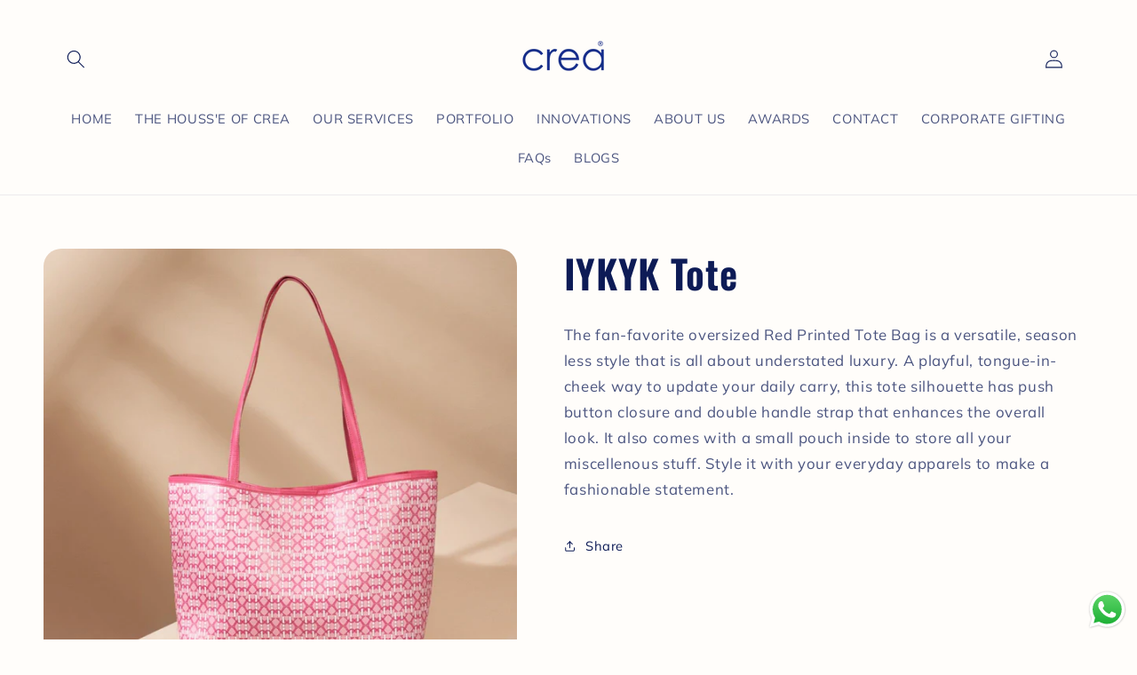

--- FILE ---
content_type: text/html; charset=utf-8
request_url: https://creaindia.com/products/iykyk-tote-18
body_size: 30253
content:
<!doctype html>
<html class="no-js" lang="en">
  <head>
    <meta name="p:domain_verify" content="cb9e05d1e86f2605c44afd616423da60"/>
    <meta charset="utf-8">
    <meta http-equiv="X-UA-Compatible" content="IE=edge">
    <meta name="viewport" content="width=device-width,initial-scale=1">
    <meta name="theme-color" content="">
    <link rel="canonical" href="https://creaindia.com/products/iykyk-tote-18"><link rel="icon" type="image/png" href="//creaindia.com/cdn/shop/files/crea_logo_blue.png?crop=center&height=32&v=1724752020&width=32"><link rel="preconnect" href="https://fonts.shopifycdn.com" crossorigin><title>
      IYKYK Tote
 &ndash; creaworldwide</title>

    
      <meta name="description" content="The fan-favorite oversized Red Printed Tote Bag is a versatile, season less style that is all about understated luxury. A playful, tongue-in-cheek way to update your daily carry, this tote silhouette has push button closure and double handle strap that enhances the overall look. It also comes with a small pouch inside ">
    

    

<meta property="og:site_name" content="creaworldwide">
<meta property="og:url" content="https://creaindia.com/products/iykyk-tote-18">
<meta property="og:title" content="IYKYK Tote">
<meta property="og:type" content="product">
<meta property="og:description" content="The fan-favorite oversized Red Printed Tote Bag is a versatile, season less style that is all about understated luxury. A playful, tongue-in-cheek way to update your daily carry, this tote silhouette has push button closure and double handle strap that enhances the overall look. It also comes with a small pouch inside "><meta property="og:image" content="http://creaindia.com/cdn/shop/products/745aa06IYKYK_NF_DC21TT00116441_PNK_9.jpg?v=1657802959">
  <meta property="og:image:secure_url" content="https://creaindia.com/cdn/shop/products/745aa06IYKYK_NF_DC21TT00116441_PNK_9.jpg?v=1657802959">
  <meta property="og:image:width" content="1200">
  <meta property="og:image:height" content="1200"><meta property="og:price:amount" content="0.00">
  <meta property="og:price:currency" content="INR"><meta name="twitter:card" content="summary_large_image">
<meta name="twitter:title" content="IYKYK Tote">
<meta name="twitter:description" content="The fan-favorite oversized Red Printed Tote Bag is a versatile, season less style that is all about understated luxury. A playful, tongue-in-cheek way to update your daily carry, this tote silhouette has push button closure and double handle strap that enhances the overall look. It also comes with a small pouch inside ">


    <script src="//creaindia.com/cdn/shop/t/15/assets/constants.js?v=58251544750838685771724749930" defer="defer"></script>
    <script src="//creaindia.com/cdn/shop/t/15/assets/pubsub.js?v=158357773527763999511724749930" defer="defer"></script>
    <script src="//creaindia.com/cdn/shop/t/15/assets/global.js?v=113367515774722599301724749930" defer="defer"></script><script>window.performance && window.performance.mark && window.performance.mark('shopify.content_for_header.start');</script><meta id="shopify-digital-wallet" name="shopify-digital-wallet" content="/27892219957/digital_wallets/dialog">
<link rel="alternate" type="application/json+oembed" href="https://creaindia.com/products/iykyk-tote-18.oembed">
<script async="async" src="/checkouts/internal/preloads.js?locale=en-IN"></script>
<script id="shopify-features" type="application/json">{"accessToken":"69aecf3885d7c1b59231caa64900262d","betas":["rich-media-storefront-analytics"],"domain":"creaindia.com","predictiveSearch":true,"shopId":27892219957,"locale":"en"}</script>
<script>var Shopify = Shopify || {};
Shopify.shop = "creaworldwide.myshopify.com";
Shopify.locale = "en";
Shopify.currency = {"active":"INR","rate":"1.0"};
Shopify.country = "IN";
Shopify.theme = {"name":" Crea \u0026 thoc Live theme (27-08-24)","id":134813646901,"schema_name":"Refresh","schema_version":"12.0.0","theme_store_id":1567,"role":"main"};
Shopify.theme.handle = "null";
Shopify.theme.style = {"id":null,"handle":null};
Shopify.cdnHost = "creaindia.com/cdn";
Shopify.routes = Shopify.routes || {};
Shopify.routes.root = "/";</script>
<script type="module">!function(o){(o.Shopify=o.Shopify||{}).modules=!0}(window);</script>
<script>!function(o){function n(){var o=[];function n(){o.push(Array.prototype.slice.apply(arguments))}return n.q=o,n}var t=o.Shopify=o.Shopify||{};t.loadFeatures=n(),t.autoloadFeatures=n()}(window);</script>
<script id="shop-js-analytics" type="application/json">{"pageType":"product"}</script>
<script defer="defer" async type="module" src="//creaindia.com/cdn/shopifycloud/shop-js/modules/v2/client.init-shop-cart-sync_IZsNAliE.en.esm.js"></script>
<script defer="defer" async type="module" src="//creaindia.com/cdn/shopifycloud/shop-js/modules/v2/chunk.common_0OUaOowp.esm.js"></script>
<script type="module">
  await import("//creaindia.com/cdn/shopifycloud/shop-js/modules/v2/client.init-shop-cart-sync_IZsNAliE.en.esm.js");
await import("//creaindia.com/cdn/shopifycloud/shop-js/modules/v2/chunk.common_0OUaOowp.esm.js");

  window.Shopify.SignInWithShop?.initShopCartSync?.({"fedCMEnabled":true,"windoidEnabled":true});

</script>
<script id="__st">var __st={"a":27892219957,"offset":-18000,"reqid":"c884ded1-a41b-48a4-a054-2ca8e1e4f797-1768479966","pageurl":"creaindia.com\/products\/iykyk-tote-18","u":"cd47cdd12581","p":"product","rtyp":"product","rid":6962907709493};</script>
<script>window.ShopifyPaypalV4VisibilityTracking = true;</script>
<script id="captcha-bootstrap">!function(){'use strict';const t='contact',e='account',n='new_comment',o=[[t,t],['blogs',n],['comments',n],[t,'customer']],c=[[e,'customer_login'],[e,'guest_login'],[e,'recover_customer_password'],[e,'create_customer']],r=t=>t.map((([t,e])=>`form[action*='/${t}']:not([data-nocaptcha='true']) input[name='form_type'][value='${e}']`)).join(','),a=t=>()=>t?[...document.querySelectorAll(t)].map((t=>t.form)):[];function s(){const t=[...o],e=r(t);return a(e)}const i='password',u='form_key',d=['recaptcha-v3-token','g-recaptcha-response','h-captcha-response',i],f=()=>{try{return window.sessionStorage}catch{return}},m='__shopify_v',_=t=>t.elements[u];function p(t,e,n=!1){try{const o=window.sessionStorage,c=JSON.parse(o.getItem(e)),{data:r}=function(t){const{data:e,action:n}=t;return t[m]||n?{data:e,action:n}:{data:t,action:n}}(c);for(const[e,n]of Object.entries(r))t.elements[e]&&(t.elements[e].value=n);n&&o.removeItem(e)}catch(o){console.error('form repopulation failed',{error:o})}}const l='form_type',E='cptcha';function T(t){t.dataset[E]=!0}const w=window,h=w.document,L='Shopify',v='ce_forms',y='captcha';let A=!1;((t,e)=>{const n=(g='f06e6c50-85a8-45c8-87d0-21a2b65856fe',I='https://cdn.shopify.com/shopifycloud/storefront-forms-hcaptcha/ce_storefront_forms_captcha_hcaptcha.v1.5.2.iife.js',D={infoText:'Protected by hCaptcha',privacyText:'Privacy',termsText:'Terms'},(t,e,n)=>{const o=w[L][v],c=o.bindForm;if(c)return c(t,g,e,D).then(n);var r;o.q.push([[t,g,e,D],n]),r=I,A||(h.body.append(Object.assign(h.createElement('script'),{id:'captcha-provider',async:!0,src:r})),A=!0)});var g,I,D;w[L]=w[L]||{},w[L][v]=w[L][v]||{},w[L][v].q=[],w[L][y]=w[L][y]||{},w[L][y].protect=function(t,e){n(t,void 0,e),T(t)},Object.freeze(w[L][y]),function(t,e,n,w,h,L){const[v,y,A,g]=function(t,e,n){const i=e?o:[],u=t?c:[],d=[...i,...u],f=r(d),m=r(i),_=r(d.filter((([t,e])=>n.includes(e))));return[a(f),a(m),a(_),s()]}(w,h,L),I=t=>{const e=t.target;return e instanceof HTMLFormElement?e:e&&e.form},D=t=>v().includes(t);t.addEventListener('submit',(t=>{const e=I(t);if(!e)return;const n=D(e)&&!e.dataset.hcaptchaBound&&!e.dataset.recaptchaBound,o=_(e),c=g().includes(e)&&(!o||!o.value);(n||c)&&t.preventDefault(),c&&!n&&(function(t){try{if(!f())return;!function(t){const e=f();if(!e)return;const n=_(t);if(!n)return;const o=n.value;o&&e.removeItem(o)}(t);const e=Array.from(Array(32),(()=>Math.random().toString(36)[2])).join('');!function(t,e){_(t)||t.append(Object.assign(document.createElement('input'),{type:'hidden',name:u})),t.elements[u].value=e}(t,e),function(t,e){const n=f();if(!n)return;const o=[...t.querySelectorAll(`input[type='${i}']`)].map((({name:t})=>t)),c=[...d,...o],r={};for(const[a,s]of new FormData(t).entries())c.includes(a)||(r[a]=s);n.setItem(e,JSON.stringify({[m]:1,action:t.action,data:r}))}(t,e)}catch(e){console.error('failed to persist form',e)}}(e),e.submit())}));const S=(t,e)=>{t&&!t.dataset[E]&&(n(t,e.some((e=>e===t))),T(t))};for(const o of['focusin','change'])t.addEventListener(o,(t=>{const e=I(t);D(e)&&S(e,y())}));const B=e.get('form_key'),M=e.get(l),P=B&&M;t.addEventListener('DOMContentLoaded',(()=>{const t=y();if(P)for(const e of t)e.elements[l].value===M&&p(e,B);[...new Set([...A(),...v().filter((t=>'true'===t.dataset.shopifyCaptcha))])].forEach((e=>S(e,t)))}))}(h,new URLSearchParams(w.location.search),n,t,e,['guest_login'])})(!0,!0)}();</script>
<script integrity="sha256-4kQ18oKyAcykRKYeNunJcIwy7WH5gtpwJnB7kiuLZ1E=" data-source-attribution="shopify.loadfeatures" defer="defer" src="//creaindia.com/cdn/shopifycloud/storefront/assets/storefront/load_feature-a0a9edcb.js" crossorigin="anonymous"></script>
<script data-source-attribution="shopify.dynamic_checkout.dynamic.init">var Shopify=Shopify||{};Shopify.PaymentButton=Shopify.PaymentButton||{isStorefrontPortableWallets:!0,init:function(){window.Shopify.PaymentButton.init=function(){};var t=document.createElement("script");t.src="https://creaindia.com/cdn/shopifycloud/portable-wallets/latest/portable-wallets.en.js",t.type="module",document.head.appendChild(t)}};
</script>
<script data-source-attribution="shopify.dynamic_checkout.buyer_consent">
  function portableWalletsHideBuyerConsent(e){var t=document.getElementById("shopify-buyer-consent"),n=document.getElementById("shopify-subscription-policy-button");t&&n&&(t.classList.add("hidden"),t.setAttribute("aria-hidden","true"),n.removeEventListener("click",e))}function portableWalletsShowBuyerConsent(e){var t=document.getElementById("shopify-buyer-consent"),n=document.getElementById("shopify-subscription-policy-button");t&&n&&(t.classList.remove("hidden"),t.removeAttribute("aria-hidden"),n.addEventListener("click",e))}window.Shopify?.PaymentButton&&(window.Shopify.PaymentButton.hideBuyerConsent=portableWalletsHideBuyerConsent,window.Shopify.PaymentButton.showBuyerConsent=portableWalletsShowBuyerConsent);
</script>
<script data-source-attribution="shopify.dynamic_checkout.cart.bootstrap">document.addEventListener("DOMContentLoaded",(function(){function t(){return document.querySelector("shopify-accelerated-checkout-cart, shopify-accelerated-checkout")}if(t())Shopify.PaymentButton.init();else{new MutationObserver((function(e,n){t()&&(Shopify.PaymentButton.init(),n.disconnect())})).observe(document.body,{childList:!0,subtree:!0})}}));
</script>
<script id="sections-script" data-sections="header" defer="defer" src="//creaindia.com/cdn/shop/t/15/compiled_assets/scripts.js?3187"></script>
<script>window.performance && window.performance.mark && window.performance.mark('shopify.content_for_header.end');</script>


    <style data-shopify>
      @font-face {
  font-family: Muli;
  font-weight: 400;
  font-style: normal;
  font-display: swap;
  src: url("//creaindia.com/cdn/fonts/muli/muli_n4.e949947cfff05efcc994b2e2db40359a04fa9a92.woff2") format("woff2"),
       url("//creaindia.com/cdn/fonts/muli/muli_n4.35355e4a0c27c9bc94d9af3f9bcb586d8229277a.woff") format("woff");
}

      @font-face {
  font-family: Muli;
  font-weight: 700;
  font-style: normal;
  font-display: swap;
  src: url("//creaindia.com/cdn/fonts/muli/muli_n7.c8c44d0404947d89610714223e630c4cbe005587.woff2") format("woff2"),
       url("//creaindia.com/cdn/fonts/muli/muli_n7.4cbcffea6175d46b4d67e9408244a5b38c2ac568.woff") format("woff");
}

      @font-face {
  font-family: Muli;
  font-weight: 400;
  font-style: italic;
  font-display: swap;
  src: url("//creaindia.com/cdn/fonts/muli/muli_i4.c0a1ea800bab5884ab82e4eb25a6bd25121bd08c.woff2") format("woff2"),
       url("//creaindia.com/cdn/fonts/muli/muli_i4.a6c39b1b31d876de7f99b3646461aa87120de6ed.woff") format("woff");
}

      @font-face {
  font-family: Muli;
  font-weight: 700;
  font-style: italic;
  font-display: swap;
  src: url("//creaindia.com/cdn/fonts/muli/muli_i7.34eedbf231efa20bd065d55f6f71485730632c7b.woff2") format("woff2"),
       url("//creaindia.com/cdn/fonts/muli/muli_i7.2b4df846821493e68344d0b0212997d071bf38b7.woff") format("woff");
}

      @font-face {
  font-family: Oswald;
  font-weight: 600;
  font-style: normal;
  font-display: swap;
  src: url("//creaindia.com/cdn/fonts/oswald/oswald_n6.26b6bffb711f770c328e7af9685d4798dcb4f0b3.woff2") format("woff2"),
       url("//creaindia.com/cdn/fonts/oswald/oswald_n6.2feb7f52d7eb157822c86dfd93893da013b08d5d.woff") format("woff");
}


      
        :root,
        .color-background-1 {
          --color-background: 255,253,250;
        
          --gradient-background: #fffdfa;
        

        

        --color-foreground: 13,27,86;
        --color-background-contrast: 255,202,123;
        --color-shadow: 13,27,86;
        --color-button: 227,170,48;
        --color-button-text: 255,253,250;
        --color-secondary-button: 255,253,250;
        --color-secondary-button-text: 13,27,86;
        --color-link: 13,27,86;
        --color-badge-foreground: 13,27,86;
        --color-badge-background: 255,253,250;
        --color-badge-border: 13,27,86;
        --payment-terms-background-color: rgb(255 253 250);
      }
      
        
        .color-background-2 {
          --color-background: 255,253,250;
        
          --gradient-background: #fffdfa;
        

        

        --color-foreground: 13,27,86;
        --color-background-contrast: 255,202,123;
        --color-shadow: 13,27,86;
        --color-button: 227,170,48;
        --color-button-text: 255,253,250;
        --color-secondary-button: 255,253,250;
        --color-secondary-button-text: 13,27,86;
        --color-link: 13,27,86;
        --color-badge-foreground: 13,27,86;
        --color-badge-background: 255,253,250;
        --color-badge-border: 13,27,86;
        --payment-terms-background-color: rgb(255 253 250);
      }
      
        
        .color-inverse {
          --color-background: 13,27,86;
        
          --gradient-background: #0d1b56;
        

        

        --color-foreground: 255,253,250;
        --color-background-contrast: 16,34,108;
        --color-shadow: 227,170,48;
        --color-button: 255,253,250;
        --color-button-text: 227,170,48;
        --color-secondary-button: 13,27,86;
        --color-secondary-button-text: 227,170,48;
        --color-link: 227,170,48;
        --color-badge-foreground: 255,253,250;
        --color-badge-background: 13,27,86;
        --color-badge-border: 255,253,250;
        --payment-terms-background-color: rgb(13 27 86);
      }
      
        
        .color-accent-1 {
          --color-background: 13,27,86;
        
          --gradient-background: #0d1b56;
        

        

        --color-foreground: 255,253,250;
        --color-background-contrast: 16,34,108;
        --color-shadow: 227,170,48;
        --color-button: 255,253,250;
        --color-button-text: 227,170,48;
        --color-secondary-button: 13,27,86;
        --color-secondary-button-text: 227,170,48;
        --color-link: 227,170,48;
        --color-badge-foreground: 255,253,250;
        --color-badge-background: 13,27,86;
        --color-badge-border: 255,253,250;
        --payment-terms-background-color: rgb(13 27 86);
      }
      
        
        .color-accent-2 {
          --color-background: 227,170,48;
        
          --gradient-background: #e3aa30;
        

        

        --color-foreground: 255,253,250;
        --color-background-contrast: 130,94,18;
        --color-shadow: 21,44,138;
        --color-button: 255,253,250;
        --color-button-text: 21,44,138;
        --color-secondary-button: 227,170,48;
        --color-secondary-button-text: 21,44,138;
        --color-link: 21,44,138;
        --color-badge-foreground: 255,253,250;
        --color-badge-background: 227,170,48;
        --color-badge-border: 255,253,250;
        --payment-terms-background-color: rgb(227 170 48);
      }
      
        
        .color-scheme-b709bc8c-535f-486c-964d-7fe971925e81 {
          --color-background: 255,253,250;
        
          --gradient-background: #fffdfa;
        

        

        --color-foreground: 21,44,138;
        --color-background-contrast: 255,202,123;
        --color-shadow: 227,170,48;
        --color-button: 227,170,48;
        --color-button-text: 227,170,48;
        --color-secondary-button: 255,253,250;
        --color-secondary-button-text: 227,170,48;
        --color-link: 227,170,48;
        --color-badge-foreground: 21,44,138;
        --color-badge-background: 255,253,250;
        --color-badge-border: 21,44,138;
        --payment-terms-background-color: rgb(255 253 250);
      }
      
        
        .color-scheme-0fa55308-06f4-48c4-9416-4436e99541dd {
          --color-background: 255,253,250;
        
          --gradient-background: #fffdfa;
        

        

        --color-foreground: 21,44,138;
        --color-background-contrast: 255,202,123;
        --color-shadow: 227,170,48;
        --color-button: 227,170,48;
        --color-button-text: 227,170,48;
        --color-secondary-button: 255,253,250;
        --color-secondary-button-text: 227,170,48;
        --color-link: 227,170,48;
        --color-badge-foreground: 21,44,138;
        --color-badge-background: 255,253,250;
        --color-badge-border: 21,44,138;
        --payment-terms-background-color: rgb(255 253 250);
      }
      
        
        .color-scheme-9228c4c8-c0fc-4a0e-bc83-411b19d96434 {
          --color-background: 255,253,250;
        
          --gradient-background: #fffdfa;
        

        

        --color-foreground: 13,27,86;
        --color-background-contrast: 255,202,123;
        --color-shadow: 13,27,86;
        --color-button: 13,27,86;
        --color-button-text: 255,253,250;
        --color-secondary-button: 255,253,250;
        --color-secondary-button-text: 13,27,86;
        --color-link: 13,27,86;
        --color-badge-foreground: 13,27,86;
        --color-badge-background: 255,253,250;
        --color-badge-border: 13,27,86;
        --payment-terms-background-color: rgb(255 253 250);
      }
      
        
        .color-scheme-0cf825d3-e119-4ade-bd92-f1d27ca4505b {
          --color-background: 13,27,86;
        
          --gradient-background: #0d1b56;
        

        

        --color-foreground: 255,253,250;
        --color-background-contrast: 16,34,108;
        --color-shadow: 13,27,86;
        --color-button: 255,253,250;
        --color-button-text: 255,253,250;
        --color-secondary-button: 13,27,86;
        --color-secondary-button-text: 227,170,48;
        --color-link: 227,170,48;
        --color-badge-foreground: 255,253,250;
        --color-badge-background: 13,27,86;
        --color-badge-border: 255,253,250;
        --payment-terms-background-color: rgb(13 27 86);
      }
      
        
        .color-scheme-85b33860-4c87-41fc-b274-78444b76caf2 {
          --color-background: 227,170,48;
        
          --gradient-background: #e3aa30;
        

        

        --color-foreground: 255,253,250;
        --color-background-contrast: 130,94,18;
        --color-shadow: 21,44,138;
        --color-button: 255,253,250;
        --color-button-text: 255,253,250;
        --color-secondary-button: 227,170,48;
        --color-secondary-button-text: 255,253,250;
        --color-link: 255,253,250;
        --color-badge-foreground: 255,253,250;
        --color-badge-background: 227,170,48;
        --color-badge-border: 255,253,250;
        --payment-terms-background-color: rgb(227 170 48);
      }
      
        
        .color-scheme-5077ae71-fcaf-4ada-a687-2ee7164db456 {
          --color-background: 255,253,250;
        
          --gradient-background: #fffdfa;
        

        

        --color-foreground: 227,170,48;
        --color-background-contrast: 255,202,123;
        --color-shadow: 21,44,138;
        --color-button: 227,170,48;
        --color-button-text: 255,253,250;
        --color-secondary-button: 255,253,250;
        --color-secondary-button-text: 227,170,48;
        --color-link: 227,170,48;
        --color-badge-foreground: 227,170,48;
        --color-badge-background: 255,253,250;
        --color-badge-border: 227,170,48;
        --payment-terms-background-color: rgb(255 253 250);
      }
      
        
        .color-scheme-7dd748bf-21b2-47a1-8f10-5999ad893f85 {
          --color-background: 255,253,250;
        
          --gradient-background: #fffdfa;
        

        

        --color-foreground: 13,27,86;
        --color-background-contrast: 255,202,123;
        --color-shadow: 227,170,48;
        --color-button: 227,170,48;
        --color-button-text: 255,253,250;
        --color-secondary-button: 255,253,250;
        --color-secondary-button-text: 227,170,48;
        --color-link: 227,170,48;
        --color-badge-foreground: 13,27,86;
        --color-badge-background: 255,253,250;
        --color-badge-border: 13,27,86;
        --payment-terms-background-color: rgb(255 253 250);
      }
      

      body, .color-background-1, .color-background-2, .color-inverse, .color-accent-1, .color-accent-2, .color-scheme-b709bc8c-535f-486c-964d-7fe971925e81, .color-scheme-0fa55308-06f4-48c4-9416-4436e99541dd, .color-scheme-9228c4c8-c0fc-4a0e-bc83-411b19d96434, .color-scheme-0cf825d3-e119-4ade-bd92-f1d27ca4505b, .color-scheme-85b33860-4c87-41fc-b274-78444b76caf2, .color-scheme-5077ae71-fcaf-4ada-a687-2ee7164db456, .color-scheme-7dd748bf-21b2-47a1-8f10-5999ad893f85 {
        color: rgba(var(--color-foreground), 0.75);
        background-color: rgb(var(--color-background));
      }

      :root {
        --font-body-family: Muli, sans-serif;
        --font-body-style: normal;
        --font-body-weight: 400;
        --font-body-weight-bold: 700;

        --font-heading-family: Oswald, sans-serif;
        --font-heading-style: normal;
        --font-heading-weight: 600;

        --font-body-scale: 1.05;
        --font-heading-scale: 1.0476190476190477;

        --media-padding: px;
        --media-border-opacity: 0.1;
        --media-border-width: 0px;
        --media-radius: 20px;
        --media-shadow-opacity: 0.0;
        --media-shadow-horizontal-offset: 0px;
        --media-shadow-vertical-offset: 4px;
        --media-shadow-blur-radius: 5px;
        --media-shadow-visible: 0;

        --page-width: 120rem;
        --page-width-margin: 0rem;

        --product-card-image-padding: 1.6rem;
        --product-card-corner-radius: 1.8rem;
        --product-card-text-alignment: left;
        --product-card-border-width: 0.1rem;
        --product-card-border-opacity: 1.0;
        --product-card-shadow-opacity: 0.0;
        --product-card-shadow-visible: 0;
        --product-card-shadow-horizontal-offset: 0.0rem;
        --product-card-shadow-vertical-offset: 0.4rem;
        --product-card-shadow-blur-radius: 0.5rem;

        --collection-card-image-padding: 0.0rem;
        --collection-card-corner-radius: 0.0rem;
        --collection-card-text-alignment: left;
        --collection-card-border-width: 0.0rem;
        --collection-card-border-opacity: 0.0;
        --collection-card-shadow-opacity: 0.1;
        --collection-card-shadow-visible: 1;
        --collection-card-shadow-horizontal-offset: 0.0rem;
        --collection-card-shadow-vertical-offset: 0.0rem;
        --collection-card-shadow-blur-radius: 0.0rem;

        --blog-card-image-padding: 0.0rem;
        --blog-card-corner-radius: 0.0rem;
        --blog-card-text-alignment: left;
        --blog-card-border-width: 0.0rem;
        --blog-card-border-opacity: 0.0;
        --blog-card-shadow-opacity: 0.1;
        --blog-card-shadow-visible: 1;
        --blog-card-shadow-horizontal-offset: 0.0rem;
        --blog-card-shadow-vertical-offset: 0.0rem;
        --blog-card-shadow-blur-radius: 0.0rem;

        --badge-corner-radius: 0.0rem;

        --popup-border-width: 1px;
        --popup-border-opacity: 0.1;
        --popup-corner-radius: 18px;
        --popup-shadow-opacity: 0.0;
        --popup-shadow-horizontal-offset: 0px;
        --popup-shadow-vertical-offset: 4px;
        --popup-shadow-blur-radius: 5px;

        --drawer-border-width: 0px;
        --drawer-border-opacity: 0.1;
        --drawer-shadow-opacity: 0.0;
        --drawer-shadow-horizontal-offset: 0px;
        --drawer-shadow-vertical-offset: 4px;
        --drawer-shadow-blur-radius: 5px;

        --spacing-sections-desktop: 0px;
        --spacing-sections-mobile: 0px;

        --grid-desktop-vertical-spacing: 28px;
        --grid-desktop-horizontal-spacing: 28px;
        --grid-mobile-vertical-spacing: 14px;
        --grid-mobile-horizontal-spacing: 14px;

        --text-boxes-border-opacity: 0.1;
        --text-boxes-border-width: 0px;
        --text-boxes-radius: 20px;
        --text-boxes-shadow-opacity: 0.0;
        --text-boxes-shadow-visible: 0;
        --text-boxes-shadow-horizontal-offset: 0px;
        --text-boxes-shadow-vertical-offset: 4px;
        --text-boxes-shadow-blur-radius: 5px;

        --buttons-radius: 40px;
        --buttons-radius-outset: 41px;
        --buttons-border-width: 1px;
        --buttons-border-opacity: 1.0;
        --buttons-shadow-opacity: 0.0;
        --buttons-shadow-visible: 0;
        --buttons-shadow-horizontal-offset: 0px;
        --buttons-shadow-vertical-offset: 4px;
        --buttons-shadow-blur-radius: 5px;
        --buttons-border-offset: 0.3px;

        --inputs-radius: 26px;
        --inputs-border-width: 1px;
        --inputs-border-opacity: 0.55;
        --inputs-shadow-opacity: 0.0;
        --inputs-shadow-horizontal-offset: 0px;
        --inputs-margin-offset: 0px;
        --inputs-shadow-vertical-offset: 4px;
        --inputs-shadow-blur-radius: 5px;
        --inputs-radius-outset: 27px;

        --variant-pills-radius: 40px;
        --variant-pills-border-width: 1px;
        --variant-pills-border-opacity: 0.55;
        --variant-pills-shadow-opacity: 0.0;
        --variant-pills-shadow-horizontal-offset: 0px;
        --variant-pills-shadow-vertical-offset: 4px;
        --variant-pills-shadow-blur-radius: 5px;
      }

      *,
      *::before,
      *::after {
        box-sizing: inherit;
      }

      html {
        box-sizing: border-box;
        font-size: calc(var(--font-body-scale) * 62.5%);
        height: 100%;
      }

      body {
        display: grid;
        grid-template-rows: auto auto 1fr auto;
        grid-template-columns: 100%;
        min-height: 100%;
        margin: 0;
        font-size: 1.5rem;
        letter-spacing: 0.06rem;
        line-height: calc(1 + 0.8 / var(--font-body-scale));
        font-family: var(--font-body-family);
        font-style: var(--font-body-style);
        font-weight: var(--font-body-weight);
      }

      @media screen and (min-width: 750px) {
        body {
          font-size: 1.6rem;
        }
      }
    </style>

    <link href="//creaindia.com/cdn/shop/t/15/assets/base.css?v=53570331326994765801728112666" rel="stylesheet" type="text/css" media="all" />
<link rel="preload" as="font" href="//creaindia.com/cdn/fonts/muli/muli_n4.e949947cfff05efcc994b2e2db40359a04fa9a92.woff2" type="font/woff2" crossorigin><link rel="preload" as="font" href="//creaindia.com/cdn/fonts/oswald/oswald_n6.26b6bffb711f770c328e7af9685d4798dcb4f0b3.woff2" type="font/woff2" crossorigin><script>
      document.documentElement.className = document.documentElement.className.replace('no-js', 'js');
      if (Shopify.designMode) {
        document.documentElement.classList.add('shopify-design-mode');
      }
    </script>
    <style>
header .header__icons .header__icon--cart {
 display: none;
}
</style>
    <script type="text/javascript">
    (function(c,l,a,r,i,t,y){
        c[a]=c[a]||function(){(c[a].q=c[a].q||[]).push(arguments)};
        t=l.createElement(r);t.async=1;t.src="https://www.clarity.ms/tag/"+i;
        y=l.getElementsByTagName(r)[0];y.parentNode.insertBefore(t,y);
    })(window, document, "clarity", "script", "nkgb7ao2ez");
</script>
  <!-- BEGIN app block: shopify://apps/hulk-form-builder/blocks/app-embed/b6b8dd14-356b-4725-a4ed-77232212b3c3 --><!-- BEGIN app snippet: hulkapps-formbuilder-theme-ext --><script type="text/javascript">
  
  if (typeof window.formbuilder_customer != "object") {
        window.formbuilder_customer = {}
  }

  window.hulkFormBuilder = {
    form_data: {},
    shop_data: {"shop_riLR8JOl9d-4yjv9tZUaGg":{"shop_uuid":"riLR8JOl9d-4yjv9tZUaGg","shop_timezone":"Asia\/Kolkata","shop_id":76953,"shop_is_after_submit_enabled":true,"shop_shopify_plan":"Basic","shop_shopify_domain":"creaworldwide.myshopify.com","shop_created_at":"2023-01-18T06:54:21.946-06:00","is_skip_metafield":false,"shop_deleted":false,"shop_disabled":false}},
    settings_data: {"shop_settings":{"shop_customise_msgs":[],"default_customise_msgs":{"is_required":"is required","thank_you":"Thank you! The form was submitted successfully.","processing":"Processing...","valid_data":"Please provide valid data","valid_email":"Provide valid email format","valid_tags":"HTML Tags are not allowed","valid_phone":"Provide valid phone number","valid_captcha":"Please provide valid captcha response","valid_url":"Provide valid URL","only_number_alloud":"Provide valid number in","number_less":"must be less than","number_more":"must be more than","image_must_less":"Image must be less than 20MB","image_number":"Images allowed","image_extension":"Invalid extension! Please provide image file","error_image_upload":"Error in image upload. Please try again.","error_file_upload":"Error in file upload. Please try again.","your_response":"Your response","error_form_submit":"Error occur.Please try again after sometime.","email_submitted":"Form with this email is already submitted","invalid_email_by_zerobounce":"The email address you entered appears to be invalid. Please check it and try again.","download_file":"Download file","card_details_invalid":"Your card details are invalid","card_details":"Card details","please_enter_card_details":"Please enter card details","card_number":"Card number","exp_mm":"Exp MM","exp_yy":"Exp YY","crd_cvc":"CVV","payment_value":"Payment amount","please_enter_payment_amount":"Please enter payment amount","address1":"Address line 1","address2":"Address line 2","city":"City","province":"Province","zipcode":"Zip code","country":"Country","blocked_domain":"This form does not accept addresses from","file_must_less":"File must be less than 20MB","file_extension":"Invalid extension! Please provide file","only_file_number_alloud":"files allowed","previous":"Previous","next":"Next","must_have_a_input":"Please enter at least one field.","please_enter_required_data":"Please enter required data","atleast_one_special_char":"Include at least one special character","atleast_one_lowercase_char":"Include at least one lowercase character","atleast_one_uppercase_char":"Include at least one uppercase character","atleast_one_number":"Include at least one number","must_have_8_chars":"Must have 8 characters long","be_between_8_and_12_chars":"Be between 8 and 12 characters long","please_select":"Please Select","phone_submitted":"Form with this phone number is already submitted","user_res_parse_error":"Error while submitting the form","valid_same_values":"values must be same","product_choice_clear_selection":"Clear Selection","picture_choice_clear_selection":"Clear Selection","remove_all_for_file_image_upload":"Remove All","invalid_file_type_for_image_upload":"You can't upload files of this type.","invalid_file_type_for_signature_upload":"You can't upload files of this type.","max_files_exceeded_for_file_upload":"You can not upload any more files.","max_files_exceeded_for_image_upload":"You can not upload any more files.","file_already_exist":"File already uploaded","max_limit_exceed":"You have added the maximum number of text fields.","cancel_upload_for_file_upload":"Cancel upload","cancel_upload_for_image_upload":"Cancel upload","cancel_upload_for_signature_upload":"Cancel upload"},"shop_blocked_domains":[]}},
    features_data: {"shop_plan_features":{"shop_plan_features":["unlimited-forms","full-design-customization","export-form-submissions","multiple-recipients-for-form-submissions","multiple-admin-notifications","enable-captcha","unlimited-file-uploads","save-submitted-form-data","set-auto-response-message","conditional-logic","form-banner","save-as-draft-facility","include-user-response-in-admin-email","disable-form-submission","mail-platform-integration","stripe-payment-integration","pre-built-templates","create-customer-account-on-shopify","google-analytics-3-by-tracking-id","facebook-pixel-id","bing-uet-pixel-id","advanced-js","advanced-css","api-available","customize-form-message","hidden-field","restrict-from-submissions-per-one-user","utm-tracking","ratings","privacy-notices","heading","paragraph","shopify-flow-trigger","domain-setup","block-domain","address","html-code","form-schedule","after-submit-script","customize-form-scrolling","on-form-submission-record-the-referrer-url","password","duplicate-the-forms","include-user-response-in-auto-responder-email","elements-add-ons","admin-and-auto-responder-email-with-tokens","email-export","premium-support","google-analytics-4-by-measurement-id","google-ads-for-tracking-conversion","validation-field","file-upload","load_form_as_popup","advanced_conditional_logic"]}},
    shop: null,
    shop_id: null,
    plan_features: null,
    validateDoubleQuotes: false,
    assets: {
      extraFunctions: "https://cdn.shopify.com/extensions/019bb5ee-ec40-7527-955d-c1b8751eb060/form-builder-by-hulkapps-50/assets/extra-functions.js",
      extraStyles: "https://cdn.shopify.com/extensions/019bb5ee-ec40-7527-955d-c1b8751eb060/form-builder-by-hulkapps-50/assets/extra-styles.css",
      bootstrapStyles: "https://cdn.shopify.com/extensions/019bb5ee-ec40-7527-955d-c1b8751eb060/form-builder-by-hulkapps-50/assets/theme-app-extension-bootstrap.css"
    },
    translations: {
      htmlTagNotAllowed: "HTML Tags are not allowed",
      sqlQueryNotAllowed: "SQL Queries are not allowed",
      doubleQuoteNotAllowed: "Double quotes are not allowed",
      vorwerkHttpWwwNotAllowed: "The words \u0026#39;http\u0026#39; and \u0026#39;www\u0026#39; are not allowed. Please remove them and try again.",
      maxTextFieldsReached: "You have added the maximum number of text fields.",
      avoidNegativeWords: "Avoid negative words: Don\u0026#39;t use negative words in your contact message.",
      customDesignOnly: "This form is for custom designs requests. For general inquiries please contact our team at info@stagheaddesigns.com",
      zerobounceApiErrorMsg: "We couldn\u0026#39;t verify your email due to a technical issue. Please try again later.",
    }

  }

  

  window.FbThemeAppExtSettingsHash = {}
  
</script><!-- END app snippet --><!-- END app block --><!-- BEGIN app block: shopify://apps/fontify/blocks/app-embed/334490e2-2153-4a2e-a452-e90bdeffa3cc --><link rel="preconnect" href="https://cdn.nitroapps.co" crossorigin=""><!-- Shop metafields --><link rel="stylesheet" href="//fonts.googleapis.com/css?family=Josefin+Sans:400,700" />
<style type="text/css" id="nitro-fontify">
				 
		 
					.feature-image__overlay-text.h2.f--title.font-size--xxxl.lg--font-size--xxxxxl.color--white.mt2 p ,.f--title,.font-size--xxxl,.lg--font-size--xxxl{
				font-family: 'Josefin Sans' ;
				 
			}
		 
	</style>
<script>
    console.log(null);
    console.log(null);
  </script><script
  type="text/javascript"
  id="fontify-scripts"
>
  
  (function () {
    // Prevent duplicate execution
    if (window.fontifyScriptInitialized) {
      return;
    }
    window.fontifyScriptInitialized = true;

    if (window.opener) {
      // Remove existing listener if any before adding new one
      if (window.fontifyMessageListener) {
        window.removeEventListener('message', window.fontifyMessageListener, false);
      }

      function watchClosedWindow() {
        let itv = setInterval(function () {
          if (!window.opener || window.opener.closed) {
            clearInterval(itv);
            window.close();
          }
        }, 1000);
      }

      // Helper function to inject scripts and links from vite-tag content
      function injectScript(encodedContent) {
        

        // Decode HTML entities
        const tempTextarea = document.createElement('textarea');
        tempTextarea.innerHTML = encodedContent;
        const viteContent = tempTextarea.value;

        // Parse HTML content
        const tempDiv = document.createElement('div');
        tempDiv.innerHTML = viteContent;

        // Track duplicates within tempDiv only
        const scriptIds = new Set();
        const scriptSrcs = new Set();
        const linkKeys = new Set();

        // Helper to clone element attributes
        function cloneAttributes(source, target) {
          Array.from(source.attributes).forEach(function(attr) {
            if (attr.name === 'crossorigin') {
              target.crossOrigin = attr.value;
            } else {
              target.setAttribute(attr.name, attr.value);
            }
          });
          if (source.textContent) {
            target.textContent = source.textContent;
          }
        }

        // Inject scripts (filter duplicates within tempDiv)
        tempDiv.querySelectorAll('script').forEach(function(script) {
          const scriptId = script.getAttribute('id');
          const scriptSrc = script.getAttribute('src');

          // Skip if duplicate in tempDiv
          if ((scriptId && scriptIds.has(scriptId)) || (scriptSrc && scriptSrcs.has(scriptSrc))) {
            return;
          }

          // Track script
          if (scriptId) scriptIds.add(scriptId);
          if (scriptSrc) scriptSrcs.add(scriptSrc);

          // Clone and inject
          const newScript = document.createElement('script');
          cloneAttributes(script, newScript);

          document.head.appendChild(newScript);
        });

        // Inject links (filter duplicates within tempDiv)
        tempDiv.querySelectorAll('link').forEach(function(link) {
          const linkHref = link.getAttribute('href');
          const linkRel = link.getAttribute('rel') || '';
          const key = linkHref + '|' + linkRel;

          // Skip if duplicate in tempDiv
          if (linkHref && linkKeys.has(key)) {
            return;
          }

          // Track link
          if (linkHref) linkKeys.add(key);

          // Clone and inject
          const newLink = document.createElement('link');
          cloneAttributes(link, newLink);
          document.head.appendChild(newLink);
        });
      }

      // Function to apply preview font data


      function receiveMessage(event) {
        watchClosedWindow();
        if (event.data.action == 'fontify_ready') {
          console.log('fontify_ready');
          injectScript(`&lt;!-- BEGIN app snippet: vite-tag --&gt;


  &lt;script src=&quot;https://cdn.shopify.com/extensions/019bafe3-77e1-7e6a-87b2-cbeff3e5cd6f/fontify-polaris-11/assets/main-B3V8Mu2P.js&quot; type=&quot;module&quot; crossorigin=&quot;anonymous&quot;&gt;&lt;/script&gt;

&lt;!-- END app snippet --&gt;
  &lt;!-- BEGIN app snippet: vite-tag --&gt;


  &lt;link href=&quot;//cdn.shopify.com/extensions/019bafe3-77e1-7e6a-87b2-cbeff3e5cd6f/fontify-polaris-11/assets/main-GVRB1u2d.css&quot; rel=&quot;stylesheet&quot; type=&quot;text/css&quot; media=&quot;all&quot; /&gt;

&lt;!-- END app snippet --&gt;
`);

        } else if (event.data.action == 'font_audit_ready') {
          injectScript(`&lt;!-- BEGIN app snippet: vite-tag --&gt;


  &lt;script src=&quot;https://cdn.shopify.com/extensions/019bafe3-77e1-7e6a-87b2-cbeff3e5cd6f/fontify-polaris-11/assets/audit-DDeWPAiq.js&quot; type=&quot;module&quot; crossorigin=&quot;anonymous&quot;&gt;&lt;/script&gt;

&lt;!-- END app snippet --&gt;
  &lt;!-- BEGIN app snippet: vite-tag --&gt;


  &lt;link href=&quot;//cdn.shopify.com/extensions/019bafe3-77e1-7e6a-87b2-cbeff3e5cd6f/fontify-polaris-11/assets/audit-CNr6hPle.css&quot; rel=&quot;stylesheet&quot; type=&quot;text/css&quot; media=&quot;all&quot; /&gt;

&lt;!-- END app snippet --&gt;
`);

        } else if (event.data.action == 'preview_font_data') {
          const fontData = event?.data || null;
          window.fontifyPreviewData = fontData;
          injectScript(`&lt;!-- BEGIN app snippet: vite-tag --&gt;


  &lt;script src=&quot;https://cdn.shopify.com/extensions/019bafe3-77e1-7e6a-87b2-cbeff3e5cd6f/fontify-polaris-11/assets/preview-CH6oXAfY.js&quot; type=&quot;module&quot; crossorigin=&quot;anonymous&quot;&gt;&lt;/script&gt;

&lt;!-- END app snippet --&gt;
`);
        }
      }

      // Store reference to listener for cleanup
      window.fontifyMessageListener = receiveMessage;
      window.addEventListener('message', receiveMessage, false);

      // Send init message when window is opened from opener
      if (window.opener) {
        window.opener.postMessage({ action: `${window.name}_init`, data: JSON.parse(JSON.stringify({})) }, '*');
      }
    }
  })();
</script>


<!-- END app block --><script src="https://cdn.shopify.com/extensions/cfc76123-b24f-4e9a-a1dc-585518796af7/forms-2294/assets/shopify-forms-loader.js" type="text/javascript" defer="defer"></script>
<script src="https://cdn.shopify.com/extensions/019bb5ee-ec40-7527-955d-c1b8751eb060/form-builder-by-hulkapps-50/assets/form-builder-script.js" type="text/javascript" defer="defer"></script>
<script src="https://cdn.shopify.com/extensions/019b6dda-9f81-7c8b-b5f5-7756ae4a26fb/dondy-whatsapp-chat-widget-85/assets/ChatBubble.js" type="text/javascript" defer="defer"></script>
<link href="https://cdn.shopify.com/extensions/019b6dda-9f81-7c8b-b5f5-7756ae4a26fb/dondy-whatsapp-chat-widget-85/assets/ChatBubble.css" rel="stylesheet" type="text/css" media="all">
<link href="https://monorail-edge.shopifysvc.com" rel="dns-prefetch">
<script>(function(){if ("sendBeacon" in navigator && "performance" in window) {try {var session_token_from_headers = performance.getEntriesByType('navigation')[0].serverTiming.find(x => x.name == '_s').description;} catch {var session_token_from_headers = undefined;}var session_cookie_matches = document.cookie.match(/_shopify_s=([^;]*)/);var session_token_from_cookie = session_cookie_matches && session_cookie_matches.length === 2 ? session_cookie_matches[1] : "";var session_token = session_token_from_headers || session_token_from_cookie || "";function handle_abandonment_event(e) {var entries = performance.getEntries().filter(function(entry) {return /monorail-edge.shopifysvc.com/.test(entry.name);});if (!window.abandonment_tracked && entries.length === 0) {window.abandonment_tracked = true;var currentMs = Date.now();var navigation_start = performance.timing.navigationStart;var payload = {shop_id: 27892219957,url: window.location.href,navigation_start,duration: currentMs - navigation_start,session_token,page_type: "product"};window.navigator.sendBeacon("https://monorail-edge.shopifysvc.com/v1/produce", JSON.stringify({schema_id: "online_store_buyer_site_abandonment/1.1",payload: payload,metadata: {event_created_at_ms: currentMs,event_sent_at_ms: currentMs}}));}}window.addEventListener('pagehide', handle_abandonment_event);}}());</script>
<script id="web-pixels-manager-setup">(function e(e,d,r,n,o){if(void 0===o&&(o={}),!Boolean(null===(a=null===(i=window.Shopify)||void 0===i?void 0:i.analytics)||void 0===a?void 0:a.replayQueue)){var i,a;window.Shopify=window.Shopify||{};var t=window.Shopify;t.analytics=t.analytics||{};var s=t.analytics;s.replayQueue=[],s.publish=function(e,d,r){return s.replayQueue.push([e,d,r]),!0};try{self.performance.mark("wpm:start")}catch(e){}var l=function(){var e={modern:/Edge?\/(1{2}[4-9]|1[2-9]\d|[2-9]\d{2}|\d{4,})\.\d+(\.\d+|)|Firefox\/(1{2}[4-9]|1[2-9]\d|[2-9]\d{2}|\d{4,})\.\d+(\.\d+|)|Chrom(ium|e)\/(9{2}|\d{3,})\.\d+(\.\d+|)|(Maci|X1{2}).+ Version\/(15\.\d+|(1[6-9]|[2-9]\d|\d{3,})\.\d+)([,.]\d+|)( \(\w+\)|)( Mobile\/\w+|) Safari\/|Chrome.+OPR\/(9{2}|\d{3,})\.\d+\.\d+|(CPU[ +]OS|iPhone[ +]OS|CPU[ +]iPhone|CPU IPhone OS|CPU iPad OS)[ +]+(15[._]\d+|(1[6-9]|[2-9]\d|\d{3,})[._]\d+)([._]\d+|)|Android:?[ /-](13[3-9]|1[4-9]\d|[2-9]\d{2}|\d{4,})(\.\d+|)(\.\d+|)|Android.+Firefox\/(13[5-9]|1[4-9]\d|[2-9]\d{2}|\d{4,})\.\d+(\.\d+|)|Android.+Chrom(ium|e)\/(13[3-9]|1[4-9]\d|[2-9]\d{2}|\d{4,})\.\d+(\.\d+|)|SamsungBrowser\/([2-9]\d|\d{3,})\.\d+/,legacy:/Edge?\/(1[6-9]|[2-9]\d|\d{3,})\.\d+(\.\d+|)|Firefox\/(5[4-9]|[6-9]\d|\d{3,})\.\d+(\.\d+|)|Chrom(ium|e)\/(5[1-9]|[6-9]\d|\d{3,})\.\d+(\.\d+|)([\d.]+$|.*Safari\/(?![\d.]+ Edge\/[\d.]+$))|(Maci|X1{2}).+ Version\/(10\.\d+|(1[1-9]|[2-9]\d|\d{3,})\.\d+)([,.]\d+|)( \(\w+\)|)( Mobile\/\w+|) Safari\/|Chrome.+OPR\/(3[89]|[4-9]\d|\d{3,})\.\d+\.\d+|(CPU[ +]OS|iPhone[ +]OS|CPU[ +]iPhone|CPU IPhone OS|CPU iPad OS)[ +]+(10[._]\d+|(1[1-9]|[2-9]\d|\d{3,})[._]\d+)([._]\d+|)|Android:?[ /-](13[3-9]|1[4-9]\d|[2-9]\d{2}|\d{4,})(\.\d+|)(\.\d+|)|Mobile Safari.+OPR\/([89]\d|\d{3,})\.\d+\.\d+|Android.+Firefox\/(13[5-9]|1[4-9]\d|[2-9]\d{2}|\d{4,})\.\d+(\.\d+|)|Android.+Chrom(ium|e)\/(13[3-9]|1[4-9]\d|[2-9]\d{2}|\d{4,})\.\d+(\.\d+|)|Android.+(UC? ?Browser|UCWEB|U3)[ /]?(15\.([5-9]|\d{2,})|(1[6-9]|[2-9]\d|\d{3,})\.\d+)\.\d+|SamsungBrowser\/(5\.\d+|([6-9]|\d{2,})\.\d+)|Android.+MQ{2}Browser\/(14(\.(9|\d{2,})|)|(1[5-9]|[2-9]\d|\d{3,})(\.\d+|))(\.\d+|)|K[Aa][Ii]OS\/(3\.\d+|([4-9]|\d{2,})\.\d+)(\.\d+|)/},d=e.modern,r=e.legacy,n=navigator.userAgent;return n.match(d)?"modern":n.match(r)?"legacy":"unknown"}(),u="modern"===l?"modern":"legacy",c=(null!=n?n:{modern:"",legacy:""})[u],f=function(e){return[e.baseUrl,"/wpm","/b",e.hashVersion,"modern"===e.buildTarget?"m":"l",".js"].join("")}({baseUrl:d,hashVersion:r,buildTarget:u}),m=function(e){var d=e.version,r=e.bundleTarget,n=e.surface,o=e.pageUrl,i=e.monorailEndpoint;return{emit:function(e){var a=e.status,t=e.errorMsg,s=(new Date).getTime(),l=JSON.stringify({metadata:{event_sent_at_ms:s},events:[{schema_id:"web_pixels_manager_load/3.1",payload:{version:d,bundle_target:r,page_url:o,status:a,surface:n,error_msg:t},metadata:{event_created_at_ms:s}}]});if(!i)return console&&console.warn&&console.warn("[Web Pixels Manager] No Monorail endpoint provided, skipping logging."),!1;try{return self.navigator.sendBeacon.bind(self.navigator)(i,l)}catch(e){}var u=new XMLHttpRequest;try{return u.open("POST",i,!0),u.setRequestHeader("Content-Type","text/plain"),u.send(l),!0}catch(e){return console&&console.warn&&console.warn("[Web Pixels Manager] Got an unhandled error while logging to Monorail."),!1}}}}({version:r,bundleTarget:l,surface:e.surface,pageUrl:self.location.href,monorailEndpoint:e.monorailEndpoint});try{o.browserTarget=l,function(e){var d=e.src,r=e.async,n=void 0===r||r,o=e.onload,i=e.onerror,a=e.sri,t=e.scriptDataAttributes,s=void 0===t?{}:t,l=document.createElement("script"),u=document.querySelector("head"),c=document.querySelector("body");if(l.async=n,l.src=d,a&&(l.integrity=a,l.crossOrigin="anonymous"),s)for(var f in s)if(Object.prototype.hasOwnProperty.call(s,f))try{l.dataset[f]=s[f]}catch(e){}if(o&&l.addEventListener("load",o),i&&l.addEventListener("error",i),u)u.appendChild(l);else{if(!c)throw new Error("Did not find a head or body element to append the script");c.appendChild(l)}}({src:f,async:!0,onload:function(){if(!function(){var e,d;return Boolean(null===(d=null===(e=window.Shopify)||void 0===e?void 0:e.analytics)||void 0===d?void 0:d.initialized)}()){var d=window.webPixelsManager.init(e)||void 0;if(d){var r=window.Shopify.analytics;r.replayQueue.forEach((function(e){var r=e[0],n=e[1],o=e[2];d.publishCustomEvent(r,n,o)})),r.replayQueue=[],r.publish=d.publishCustomEvent,r.visitor=d.visitor,r.initialized=!0}}},onerror:function(){return m.emit({status:"failed",errorMsg:"".concat(f," has failed to load")})},sri:function(e){var d=/^sha384-[A-Za-z0-9+/=]+$/;return"string"==typeof e&&d.test(e)}(c)?c:"",scriptDataAttributes:o}),m.emit({status:"loading"})}catch(e){m.emit({status:"failed",errorMsg:(null==e?void 0:e.message)||"Unknown error"})}}})({shopId: 27892219957,storefrontBaseUrl: "https://creaindia.com",extensionsBaseUrl: "https://extensions.shopifycdn.com/cdn/shopifycloud/web-pixels-manager",monorailEndpoint: "https://monorail-edge.shopifysvc.com/unstable/produce_batch",surface: "storefront-renderer",enabledBetaFlags: ["2dca8a86"],webPixelsConfigList: [{"id":"shopify-app-pixel","configuration":"{}","eventPayloadVersion":"v1","runtimeContext":"STRICT","scriptVersion":"0450","apiClientId":"shopify-pixel","type":"APP","privacyPurposes":["ANALYTICS","MARKETING"]},{"id":"shopify-custom-pixel","eventPayloadVersion":"v1","runtimeContext":"LAX","scriptVersion":"0450","apiClientId":"shopify-pixel","type":"CUSTOM","privacyPurposes":["ANALYTICS","MARKETING"]}],isMerchantRequest: false,initData: {"shop":{"name":"creaworldwide","paymentSettings":{"currencyCode":"INR"},"myshopifyDomain":"creaworldwide.myshopify.com","countryCode":"IN","storefrontUrl":"https:\/\/creaindia.com"},"customer":null,"cart":null,"checkout":null,"productVariants":[{"price":{"amount":0.0,"currencyCode":"INR"},"product":{"title":"IYKYK Tote","vendor":"creaworldwide","id":"6962907709493","untranslatedTitle":"IYKYK Tote","url":"\/products\/iykyk-tote-18","type":"Tote"},"id":"41342471962677","image":{"src":"\/\/creaindia.com\/cdn\/shop\/products\/745aa06IYKYK_NF_DC21TT00116441_PNK_9.jpg?v=1657802959"},"sku":"","title":"Default Title","untranslatedTitle":"Default Title"}],"purchasingCompany":null},},"https://creaindia.com/cdn","7cecd0b6w90c54c6cpe92089d5m57a67346",{"modern":"","legacy":""},{"shopId":"27892219957","storefrontBaseUrl":"https:\/\/creaindia.com","extensionBaseUrl":"https:\/\/extensions.shopifycdn.com\/cdn\/shopifycloud\/web-pixels-manager","surface":"storefront-renderer","enabledBetaFlags":"[\"2dca8a86\"]","isMerchantRequest":"false","hashVersion":"7cecd0b6w90c54c6cpe92089d5m57a67346","publish":"custom","events":"[[\"page_viewed\",{}],[\"product_viewed\",{\"productVariant\":{\"price\":{\"amount\":0.0,\"currencyCode\":\"INR\"},\"product\":{\"title\":\"IYKYK Tote\",\"vendor\":\"creaworldwide\",\"id\":\"6962907709493\",\"untranslatedTitle\":\"IYKYK Tote\",\"url\":\"\/products\/iykyk-tote-18\",\"type\":\"Tote\"},\"id\":\"41342471962677\",\"image\":{\"src\":\"\/\/creaindia.com\/cdn\/shop\/products\/745aa06IYKYK_NF_DC21TT00116441_PNK_9.jpg?v=1657802959\"},\"sku\":\"\",\"title\":\"Default Title\",\"untranslatedTitle\":\"Default Title\"}}]]"});</script><script>
  window.ShopifyAnalytics = window.ShopifyAnalytics || {};
  window.ShopifyAnalytics.meta = window.ShopifyAnalytics.meta || {};
  window.ShopifyAnalytics.meta.currency = 'INR';
  var meta = {"product":{"id":6962907709493,"gid":"gid:\/\/shopify\/Product\/6962907709493","vendor":"creaworldwide","type":"Tote","handle":"iykyk-tote-18","variants":[{"id":41342471962677,"price":0,"name":"IYKYK Tote","public_title":null,"sku":""}],"remote":false},"page":{"pageType":"product","resourceType":"product","resourceId":6962907709493,"requestId":"c884ded1-a41b-48a4-a054-2ca8e1e4f797-1768479966"}};
  for (var attr in meta) {
    window.ShopifyAnalytics.meta[attr] = meta[attr];
  }
</script>
<script class="analytics">
  (function () {
    var customDocumentWrite = function(content) {
      var jquery = null;

      if (window.jQuery) {
        jquery = window.jQuery;
      } else if (window.Checkout && window.Checkout.$) {
        jquery = window.Checkout.$;
      }

      if (jquery) {
        jquery('body').append(content);
      }
    };

    var hasLoggedConversion = function(token) {
      if (token) {
        return document.cookie.indexOf('loggedConversion=' + token) !== -1;
      }
      return false;
    }

    var setCookieIfConversion = function(token) {
      if (token) {
        var twoMonthsFromNow = new Date(Date.now());
        twoMonthsFromNow.setMonth(twoMonthsFromNow.getMonth() + 2);

        document.cookie = 'loggedConversion=' + token + '; expires=' + twoMonthsFromNow;
      }
    }

    var trekkie = window.ShopifyAnalytics.lib = window.trekkie = window.trekkie || [];
    if (trekkie.integrations) {
      return;
    }
    trekkie.methods = [
      'identify',
      'page',
      'ready',
      'track',
      'trackForm',
      'trackLink'
    ];
    trekkie.factory = function(method) {
      return function() {
        var args = Array.prototype.slice.call(arguments);
        args.unshift(method);
        trekkie.push(args);
        return trekkie;
      };
    };
    for (var i = 0; i < trekkie.methods.length; i++) {
      var key = trekkie.methods[i];
      trekkie[key] = trekkie.factory(key);
    }
    trekkie.load = function(config) {
      trekkie.config = config || {};
      trekkie.config.initialDocumentCookie = document.cookie;
      var first = document.getElementsByTagName('script')[0];
      var script = document.createElement('script');
      script.type = 'text/javascript';
      script.onerror = function(e) {
        var scriptFallback = document.createElement('script');
        scriptFallback.type = 'text/javascript';
        scriptFallback.onerror = function(error) {
                var Monorail = {
      produce: function produce(monorailDomain, schemaId, payload) {
        var currentMs = new Date().getTime();
        var event = {
          schema_id: schemaId,
          payload: payload,
          metadata: {
            event_created_at_ms: currentMs,
            event_sent_at_ms: currentMs
          }
        };
        return Monorail.sendRequest("https://" + monorailDomain + "/v1/produce", JSON.stringify(event));
      },
      sendRequest: function sendRequest(endpointUrl, payload) {
        // Try the sendBeacon API
        if (window && window.navigator && typeof window.navigator.sendBeacon === 'function' && typeof window.Blob === 'function' && !Monorail.isIos12()) {
          var blobData = new window.Blob([payload], {
            type: 'text/plain'
          });

          if (window.navigator.sendBeacon(endpointUrl, blobData)) {
            return true;
          } // sendBeacon was not successful

        } // XHR beacon

        var xhr = new XMLHttpRequest();

        try {
          xhr.open('POST', endpointUrl);
          xhr.setRequestHeader('Content-Type', 'text/plain');
          xhr.send(payload);
        } catch (e) {
          console.log(e);
        }

        return false;
      },
      isIos12: function isIos12() {
        return window.navigator.userAgent.lastIndexOf('iPhone; CPU iPhone OS 12_') !== -1 || window.navigator.userAgent.lastIndexOf('iPad; CPU OS 12_') !== -1;
      }
    };
    Monorail.produce('monorail-edge.shopifysvc.com',
      'trekkie_storefront_load_errors/1.1',
      {shop_id: 27892219957,
      theme_id: 134813646901,
      app_name: "storefront",
      context_url: window.location.href,
      source_url: "//creaindia.com/cdn/s/trekkie.storefront.cd680fe47e6c39ca5d5df5f0a32d569bc48c0f27.min.js"});

        };
        scriptFallback.async = true;
        scriptFallback.src = '//creaindia.com/cdn/s/trekkie.storefront.cd680fe47e6c39ca5d5df5f0a32d569bc48c0f27.min.js';
        first.parentNode.insertBefore(scriptFallback, first);
      };
      script.async = true;
      script.src = '//creaindia.com/cdn/s/trekkie.storefront.cd680fe47e6c39ca5d5df5f0a32d569bc48c0f27.min.js';
      first.parentNode.insertBefore(script, first);
    };
    trekkie.load(
      {"Trekkie":{"appName":"storefront","development":false,"defaultAttributes":{"shopId":27892219957,"isMerchantRequest":null,"themeId":134813646901,"themeCityHash":"17262108421436498493","contentLanguage":"en","currency":"INR","eventMetadataId":"2e258b27-5dd8-4396-9081-e192af3d7328"},"isServerSideCookieWritingEnabled":true,"monorailRegion":"shop_domain","enabledBetaFlags":["65f19447"]},"Session Attribution":{},"S2S":{"facebookCapiEnabled":false,"source":"trekkie-storefront-renderer","apiClientId":580111}}
    );

    var loaded = false;
    trekkie.ready(function() {
      if (loaded) return;
      loaded = true;

      window.ShopifyAnalytics.lib = window.trekkie;

      var originalDocumentWrite = document.write;
      document.write = customDocumentWrite;
      try { window.ShopifyAnalytics.merchantGoogleAnalytics.call(this); } catch(error) {};
      document.write = originalDocumentWrite;

      window.ShopifyAnalytics.lib.page(null,{"pageType":"product","resourceType":"product","resourceId":6962907709493,"requestId":"c884ded1-a41b-48a4-a054-2ca8e1e4f797-1768479966","shopifyEmitted":true});

      var match = window.location.pathname.match(/checkouts\/(.+)\/(thank_you|post_purchase)/)
      var token = match? match[1]: undefined;
      if (!hasLoggedConversion(token)) {
        setCookieIfConversion(token);
        window.ShopifyAnalytics.lib.track("Viewed Product",{"currency":"INR","variantId":41342471962677,"productId":6962907709493,"productGid":"gid:\/\/shopify\/Product\/6962907709493","name":"IYKYK Tote","price":"0.00","sku":"","brand":"creaworldwide","variant":null,"category":"Tote","nonInteraction":true,"remote":false},undefined,undefined,{"shopifyEmitted":true});
      window.ShopifyAnalytics.lib.track("monorail:\/\/trekkie_storefront_viewed_product\/1.1",{"currency":"INR","variantId":41342471962677,"productId":6962907709493,"productGid":"gid:\/\/shopify\/Product\/6962907709493","name":"IYKYK Tote","price":"0.00","sku":"","brand":"creaworldwide","variant":null,"category":"Tote","nonInteraction":true,"remote":false,"referer":"https:\/\/creaindia.com\/products\/iykyk-tote-18"});
      }
    });


        var eventsListenerScript = document.createElement('script');
        eventsListenerScript.async = true;
        eventsListenerScript.src = "//creaindia.com/cdn/shopifycloud/storefront/assets/shop_events_listener-3da45d37.js";
        document.getElementsByTagName('head')[0].appendChild(eventsListenerScript);

})();</script>
  <script>
  if (!window.ga || (window.ga && typeof window.ga !== 'function')) {
    window.ga = function ga() {
      (window.ga.q = window.ga.q || []).push(arguments);
      if (window.Shopify && window.Shopify.analytics && typeof window.Shopify.analytics.publish === 'function') {
        window.Shopify.analytics.publish("ga_stub_called", {}, {sendTo: "google_osp_migration"});
      }
      console.error("Shopify's Google Analytics stub called with:", Array.from(arguments), "\nSee https://help.shopify.com/manual/promoting-marketing/pixels/pixel-migration#google for more information.");
    };
    if (window.Shopify && window.Shopify.analytics && typeof window.Shopify.analytics.publish === 'function') {
      window.Shopify.analytics.publish("ga_stub_initialized", {}, {sendTo: "google_osp_migration"});
    }
  }
</script>
<script
  defer
  src="https://creaindia.com/cdn/shopifycloud/perf-kit/shopify-perf-kit-3.0.3.min.js"
  data-application="storefront-renderer"
  data-shop-id="27892219957"
  data-render-region="gcp-us-central1"
  data-page-type="product"
  data-theme-instance-id="134813646901"
  data-theme-name="Refresh"
  data-theme-version="12.0.0"
  data-monorail-region="shop_domain"
  data-resource-timing-sampling-rate="10"
  data-shs="true"
  data-shs-beacon="true"
  data-shs-export-with-fetch="true"
  data-shs-logs-sample-rate="1"
  data-shs-beacon-endpoint="https://creaindia.com/api/collect"
></script>
</head>

  <body class="gradient animate--hover-default">
    <a class="skip-to-content-link button visually-hidden" href="#MainContent">
      Skip to content
    </a><!-- BEGIN sections: header-group -->
<div id="shopify-section-sections--16942450180149__announcement-bar" class="shopify-section shopify-section-group-header-group announcement-bar-section"><link href="//creaindia.com/cdn/shop/t/15/assets/component-slideshow.css?v=107725913939919748051724749930" rel="stylesheet" type="text/css" media="all" />
<link href="//creaindia.com/cdn/shop/t/15/assets/component-slider.css?v=142503135496229589681724749930" rel="stylesheet" type="text/css" media="all" />

  <link href="//creaindia.com/cdn/shop/t/15/assets/component-list-social.css?v=35792976012981934991724749930" rel="stylesheet" type="text/css" media="all" />


<div
  class="utility-bar color-accent-1 gradient"
  
>
  <div class="page-width utility-bar__grid"><div class="localization-wrapper">
</div>
  </div>
</div>


</div><div id="shopify-section-sections--16942450180149__header" class="shopify-section shopify-section-group-header-group section-header"><link rel="stylesheet" href="//creaindia.com/cdn/shop/t/15/assets/component-list-menu.css?v=151968516119678728991724749930" media="print" onload="this.media='all'">
<link rel="stylesheet" href="//creaindia.com/cdn/shop/t/15/assets/component-search.css?v=159475068339305472661728112692" media="print" onload="this.media='all'">
<link rel="stylesheet" href="//creaindia.com/cdn/shop/t/15/assets/component-menu-drawer.css?v=31331429079022630271724749930" media="print" onload="this.media='all'">
<link rel="stylesheet" href="//creaindia.com/cdn/shop/t/15/assets/component-cart-notification.css?v=54116361853792938221724749930" media="print" onload="this.media='all'">
<link rel="stylesheet" href="//creaindia.com/cdn/shop/t/15/assets/component-cart-items.css?v=145340746371385151771724749930" media="print" onload="this.media='all'"><noscript><link href="//creaindia.com/cdn/shop/t/15/assets/component-list-menu.css?v=151968516119678728991724749930" rel="stylesheet" type="text/css" media="all" /></noscript>
<noscript><link href="//creaindia.com/cdn/shop/t/15/assets/component-search.css?v=159475068339305472661728112692" rel="stylesheet" type="text/css" media="all" /></noscript>
<noscript><link href="//creaindia.com/cdn/shop/t/15/assets/component-menu-drawer.css?v=31331429079022630271724749930" rel="stylesheet" type="text/css" media="all" /></noscript>
<noscript><link href="//creaindia.com/cdn/shop/t/15/assets/component-cart-notification.css?v=54116361853792938221724749930" rel="stylesheet" type="text/css" media="all" /></noscript>
<noscript><link href="//creaindia.com/cdn/shop/t/15/assets/component-cart-items.css?v=145340746371385151771724749930" rel="stylesheet" type="text/css" media="all" /></noscript>

<style>
  header-drawer {
    justify-self: start;
    margin-left: -1.2rem;
  }@media screen and (min-width: 990px) {
      header-drawer {
        display: none;
      }
    }.menu-drawer-container {
    display: flex;
  }

  .list-menu {
    list-style: none;
    padding: 0;
    margin: 0;
  }

  .list-menu--inline {
    display: inline-flex;
    flex-wrap: wrap;
  }

  summary.list-menu__item {
    padding-right: 2.7rem;
  }

  .list-menu__item {
    display: flex;
    align-items: center;
    line-height: calc(1 + 0.3 / var(--font-body-scale));
  }

  .list-menu__item--link {
    text-decoration: none;
    padding-bottom: 1rem;
    padding-top: 1rem;
    line-height: calc(1 + 0.8 / var(--font-body-scale));
  }

  @media screen and (min-width: 750px) {
    .list-menu__item--link {
      padding-bottom: 0.5rem;
      padding-top: 0.5rem;
    }
  }
</style><style data-shopify>.header {
    padding: 10px 3rem 10px 3rem;
  }

  .section-header {
    position: sticky; /* This is for fixing a Safari z-index issue. PR #2147 */
    margin-bottom: 0px;
  }

  @media screen and (min-width: 750px) {
    .section-header {
      margin-bottom: 0px;
    }
  }

  @media screen and (min-width: 990px) {
    .header {
      padding-top: 20px;
      padding-bottom: 20px;
    }
  }</style><script src="//creaindia.com/cdn/shop/t/15/assets/details-disclosure.js?v=13653116266235556501724749930" defer="defer"></script>
<script src="//creaindia.com/cdn/shop/t/15/assets/details-modal.js?v=25581673532751508451724749930" defer="defer"></script>
<script src="//creaindia.com/cdn/shop/t/15/assets/cart-notification.js?v=133508293167896966491724749930" defer="defer"></script>
<script src="//creaindia.com/cdn/shop/t/15/assets/search-form.js?v=133129549252120666541724749930" defer="defer"></script><svg xmlns="http://www.w3.org/2000/svg" class="hidden">
  <symbol id="icon-search" viewbox="0 0 18 19" fill="none">
    <path fill-rule="evenodd" clip-rule="evenodd" d="M11.03 11.68A5.784 5.784 0 112.85 3.5a5.784 5.784 0 018.18 8.18zm.26 1.12a6.78 6.78 0 11.72-.7l5.4 5.4a.5.5 0 11-.71.7l-5.41-5.4z" fill="currentColor"/>
  </symbol>

  <symbol id="icon-reset" class="icon icon-close"  fill="none" viewBox="0 0 18 18" stroke="currentColor">
    <circle r="8.5" cy="9" cx="9" stroke-opacity="0.2"/>
    <path d="M6.82972 6.82915L1.17193 1.17097" stroke-linecap="round" stroke-linejoin="round" transform="translate(5 5)"/>
    <path d="M1.22896 6.88502L6.77288 1.11523" stroke-linecap="round" stroke-linejoin="round" transform="translate(5 5)"/>
  </symbol>

  <symbol id="icon-close" class="icon icon-close" fill="none" viewBox="0 0 18 17">
    <path d="M.865 15.978a.5.5 0 00.707.707l7.433-7.431 7.579 7.282a.501.501 0 00.846-.37.5.5 0 00-.153-.351L9.712 8.546l7.417-7.416a.5.5 0 10-.707-.708L8.991 7.853 1.413.573a.5.5 0 10-.693.72l7.563 7.268-7.418 7.417z" fill="currentColor">
  </symbol>
</svg><sticky-header data-sticky-type="on-scroll-up" class="header-wrapper color-background-2 gradient header-wrapper--border-bottom"><header class="header header--top-center header--mobile-center page-width header--has-menu header--has-social header--has-account">

<header-drawer data-breakpoint="tablet">
  <details id="Details-menu-drawer-container" class="menu-drawer-container">
    <summary
      class="header__icon header__icon--menu header__icon--summary link focus-inset"
      aria-label="Menu"
    >
      <span>
        <svg
  xmlns="http://www.w3.org/2000/svg"
  aria-hidden="true"
  focusable="false"
  class="icon icon-hamburger"
  fill="none"
  viewBox="0 0 18 16"
>
  <path d="M1 .5a.5.5 0 100 1h15.71a.5.5 0 000-1H1zM.5 8a.5.5 0 01.5-.5h15.71a.5.5 0 010 1H1A.5.5 0 01.5 8zm0 7a.5.5 0 01.5-.5h15.71a.5.5 0 010 1H1a.5.5 0 01-.5-.5z" fill="currentColor">
</svg>

        <svg
  xmlns="http://www.w3.org/2000/svg"
  aria-hidden="true"
  focusable="false"
  class="icon icon-close"
  fill="none"
  viewBox="0 0 18 17"
>
  <path d="M.865 15.978a.5.5 0 00.707.707l7.433-7.431 7.579 7.282a.501.501 0 00.846-.37.5.5 0 00-.153-.351L9.712 8.546l7.417-7.416a.5.5 0 10-.707-.708L8.991 7.853 1.413.573a.5.5 0 10-.693.72l7.563 7.268-7.418 7.417z" fill="currentColor">
</svg>

      </span>
    </summary>
    <div id="menu-drawer" class="gradient menu-drawer motion-reduce color-background-1">
      <div class="menu-drawer__inner-container">
        <div class="menu-drawer__navigation-container">
          <nav class="menu-drawer__navigation">
            <ul class="menu-drawer__menu has-submenu list-menu" role="list"><li><a
                      id="HeaderDrawer-home"
                      href="/"
                      class="menu-drawer__menu-item list-menu__item link link--text focus-inset"
                      
                    >
                      HOME
                    </a></li><li><a
                      id="HeaderDrawer-the-housse-of-crea"
                      href="https://www.houseofcrea.com/"
                      class="menu-drawer__menu-item list-menu__item link link--text focus-inset"
                      
                    >
                      THE HOUSS&#39;E OF CREA
                    </a></li><li><a
                      id="HeaderDrawer-our-services"
                      href="/pages/services"
                      class="menu-drawer__menu-item list-menu__item link link--text focus-inset"
                      
                    >
                      OUR SERVICES
                    </a></li><li><a
                      id="HeaderDrawer-portfolio"
                      href="/collections"
                      class="menu-drawer__menu-item list-menu__item link link--text focus-inset"
                      
                    >
                      PORTFOLIO
                    </a></li><li><a
                      id="HeaderDrawer-innovations"
                      href="/collections/our-concepts"
                      class="menu-drawer__menu-item list-menu__item link link--text focus-inset"
                      
                    >
                      INNOVATIONS
                    </a></li><li><a
                      id="HeaderDrawer-about-us"
                      href="/pages/about"
                      class="menu-drawer__menu-item list-menu__item link link--text focus-inset"
                      
                    >
                      ABOUT US
                    </a></li><li><a
                      id="HeaderDrawer-awards"
                      href="/pages/awards"
                      class="menu-drawer__menu-item list-menu__item link link--text focus-inset"
                      
                    >
                      AWARDS
                    </a></li><li><a
                      id="HeaderDrawer-contact"
                      href="/pages/contact-us"
                      class="menu-drawer__menu-item list-menu__item link link--text focus-inset"
                      
                    >
                      CONTACT
                    </a></li><li><a
                      id="HeaderDrawer-corporate-gifting"
                      href="/pages/corporate-gifting"
                      class="menu-drawer__menu-item list-menu__item link link--text focus-inset"
                      
                    >
                      CORPORATE GIFTING
                    </a></li><li><a
                      id="HeaderDrawer-faqs"
                      href="/pages/faq"
                      class="menu-drawer__menu-item list-menu__item link link--text focus-inset"
                      
                    >
                      FAQs
                    </a></li><li><a
                      id="HeaderDrawer-blogs"
                      href="/blogs/news"
                      class="menu-drawer__menu-item list-menu__item link link--text focus-inset"
                      
                    >
                      BLOGS
                    </a></li></ul>
          </nav>
          <div class="menu-drawer__utility-links"><a
                href="https://shopify.com/27892219957/account?locale=en&region_country=IN"
                class="menu-drawer__account link focus-inset h5 medium-hide large-up-hide"
              >
                <svg
  xmlns="http://www.w3.org/2000/svg"
  aria-hidden="true"
  focusable="false"
  class="icon icon-account"
  fill="none"
  viewBox="0 0 18 19"
>
  <path fill-rule="evenodd" clip-rule="evenodd" d="M6 4.5a3 3 0 116 0 3 3 0 01-6 0zm3-4a4 4 0 100 8 4 4 0 000-8zm5.58 12.15c1.12.82 1.83 2.24 1.91 4.85H1.51c.08-2.6.79-4.03 1.9-4.85C4.66 11.75 6.5 11.5 9 11.5s4.35.26 5.58 1.15zM9 10.5c-2.5 0-4.65.24-6.17 1.35C1.27 12.98.5 14.93.5 18v.5h17V18c0-3.07-.77-5.02-2.33-6.15-1.52-1.1-3.67-1.35-6.17-1.35z" fill="currentColor">
</svg>

Log in</a><div class="menu-drawer__localization header-localization">
</div><ul class="list list-social list-unstyled" role="list"><li class="list-social__item">
                  <a href="https://www.facebook.com/creaworldwide" class="list-social__link link"><svg aria-hidden="true" focusable="false" class="icon icon-facebook" viewBox="0 0 20 20">
  <path fill="currentColor" d="M18 10.049C18 5.603 14.419 2 10 2c-4.419 0-8 3.603-8 8.049C2 14.067 4.925 17.396 8.75 18v-5.624H6.719v-2.328h2.03V8.275c0-2.017 1.195-3.132 3.023-3.132.874 0 1.79.158 1.79.158v1.98h-1.009c-.994 0-1.303.621-1.303 1.258v1.51h2.219l-.355 2.326H11.25V18c3.825-.604 6.75-3.933 6.75-7.951Z"/>
</svg>
<span class="visually-hidden">Facebook</span>
                  </a>
                </li><li class="list-social__item">
                  <a href="https://www.instagram.com/creaindia/" class="list-social__link link"><svg aria-hidden="true" focusable="false" class="icon icon-instagram" viewBox="0 0 20 20">
  <path fill="currentColor" fill-rule="evenodd" d="M13.23 3.492c-.84-.037-1.096-.046-3.23-.046-2.144 0-2.39.01-3.238.055-.776.027-1.195.164-1.487.273a2.43 2.43 0 0 0-.912.593 2.486 2.486 0 0 0-.602.922c-.11.282-.238.702-.274 1.486-.046.84-.046 1.095-.046 3.23 0 2.134.01 2.39.046 3.229.004.51.097 1.016.274 1.495.145.365.319.639.602.913.282.282.538.456.92.602.474.176.974.268 1.479.273.848.046 1.103.046 3.238.046 2.134 0 2.39-.01 3.23-.046.784-.036 1.203-.164 1.486-.273.374-.146.648-.329.921-.602.283-.283.447-.548.602-.922.177-.476.27-.979.274-1.486.037-.84.046-1.095.046-3.23 0-2.134-.01-2.39-.055-3.229-.027-.784-.164-1.204-.274-1.495a2.43 2.43 0 0 0-.593-.913 2.604 2.604 0 0 0-.92-.602c-.284-.11-.703-.237-1.488-.273ZM6.697 2.05c.857-.036 1.131-.045 3.302-.045 1.1-.014 2.202.001 3.302.045.664.014 1.321.14 1.943.374a3.968 3.968 0 0 1 1.414.922c.41.397.728.88.93 1.414.23.622.354 1.279.365 1.942C18 7.56 18 7.824 18 10.005c0 2.17-.01 2.444-.046 3.292-.036.858-.173 1.442-.374 1.943-.2.53-.474.976-.92 1.423a3.896 3.896 0 0 1-1.415.922c-.51.191-1.095.337-1.943.374-.857.036-1.122.045-3.302.045-2.171 0-2.445-.009-3.302-.055-.849-.027-1.432-.164-1.943-.364a4.152 4.152 0 0 1-1.414-.922 4.128 4.128 0 0 1-.93-1.423c-.183-.51-.329-1.085-.365-1.943C2.009 12.45 2 12.167 2 10.004c0-2.161 0-2.435.055-3.302.027-.848.164-1.432.365-1.942a4.44 4.44 0 0 1 .92-1.414 4.18 4.18 0 0 1 1.415-.93c.51-.183 1.094-.33 1.943-.366Zm.427 4.806a4.105 4.105 0 1 1 5.805 5.805 4.105 4.105 0 0 1-5.805-5.805Zm1.882 5.371a2.668 2.668 0 1 0 2.042-4.93 2.668 2.668 0 0 0-2.042 4.93Zm5.922-5.942a.958.958 0 1 1-1.355-1.355.958.958 0 0 1 1.355 1.355Z" clip-rule="evenodd"/>
</svg>
<span class="visually-hidden">Instagram</span>
                  </a>
                </li><li class="list-social__item">
                  <a href="https://www.youtube.com/channel/UCyzbO5Yp9qWIuJzaUQVdErw" class="list-social__link link"><svg aria-hidden="true" focusable="false" class="icon icon-youtube" viewBox="0 0 20 20">
  <path fill="currentColor" d="M18.16 5.87c.34 1.309.34 4.08.34 4.08s0 2.771-.34 4.08a2.125 2.125 0 0 1-1.53 1.53c-1.309.34-6.63.34-6.63.34s-5.321 0-6.63-.34a2.125 2.125 0 0 1-1.53-1.53c-.34-1.309-.34-4.08-.34-4.08s0-2.771.34-4.08a2.173 2.173 0 0 1 1.53-1.53C4.679 4 10 4 10 4s5.321 0 6.63.34a2.173 2.173 0 0 1 1.53 1.53ZM8.3 12.5l4.42-2.55L8.3 7.4v5.1Z"/>
</svg>
<span class="visually-hidden">YouTube</span>
                  </a>
                </li></ul>
          </div>
        </div>
      </div>
    </div>
  </details>
</header-drawer>


<details-modal class="header__search">
  <details>
    <summary
      class="header__icon header__icon--search header__icon--summary link focus-inset modal__toggle"
      aria-haspopup="dialog"
      aria-label="Search"
    >
      <span>
        <svg class="modal__toggle-open icon icon-search" aria-hidden="true" focusable="false">
          <use href="#icon-search">
        </svg>
        <svg class="modal__toggle-close icon icon-close" aria-hidden="true" focusable="false">
          <use href="#icon-close">
        </svg>
      </span>
    </summary>
    <div
      class="search-modal modal__content gradient"
      role="dialog"
      aria-modal="true"
      aria-label="Search"
    >
      <div class="modal-overlay"></div>
      <div
        class="search-modal__content search-modal__content-bottom"
        tabindex="-1"
      ><search-form class="search-modal__form"><form action="/search" method="get" role="search" class="search search-modal__form">
          <div class="field">
            <input
              class="search__input field__input"
              id="Search-In-Modal-1"
              type="search"
              name="q"
              value=""
              placeholder="Search">
            <label class="field__label" for="Search-In-Modal-1">Search</label>
            <input type="hidden" name="options[prefix]" value="last">
            <button
              type="reset"
              class="reset__button field__button hidden"
              aria-label="Clear search term"
            >
              <svg class="icon icon-close" aria-hidden="true" focusable="false">
                <use xlink:href="#icon-reset">
              </svg>
            </button>
            <button class="search__button field__button" aria-label="Search">
              <svg class="icon icon-search" aria-hidden="true" focusable="false">
                <use href="#icon-search">
              </svg>
            </button>
          </div></form></search-form><button
          type="button"
          class="search-modal__close-button modal__close-button link link--text focus-inset"
          aria-label="Close"
        >
          <svg class="icon icon-close" aria-hidden="true" focusable="false">
            <use href="#icon-close">
          </svg>
        </button>
      </div>
    </div>
  </details>
</details-modal>
<a href="/" class="header__heading-link link link--text focus-inset"><div class="header__heading-logo-wrapper">
                
                <img src="//creaindia.com/cdn/shop/files/crea_logo_blue.png?v=1724752020&amp;width=600" alt="creaworldwide" srcset="//creaindia.com/cdn/shop/files/crea_logo_blue.png?v=1724752020&amp;width=150 150w, //creaindia.com/cdn/shop/files/crea_logo_blue.png?v=1724752020&amp;width=225 225w, //creaindia.com/cdn/shop/files/crea_logo_blue.png?v=1724752020&amp;width=300 300w" width="150" height="77.34375" loading="eager" class="header__heading-logo motion-reduce" sizes="(max-width: 300px) 50vw, 150px">
              </div></a>

<nav class="header__inline-menu">
  <ul class="list-menu list-menu--inline" role="list"><li><a
            id="HeaderMenu-home"
            href="/"
            class="header__menu-item list-menu__item link link--text focus-inset"
            
          >
            <span
            >HOME</span>
          </a></li><li><a
            id="HeaderMenu-the-housse-of-crea"
            href="https://www.houseofcrea.com/"
            class="header__menu-item list-menu__item link link--text focus-inset"
            
          >
            <span
            >THE HOUSS&#39;E OF CREA</span>
          </a></li><li><a
            id="HeaderMenu-our-services"
            href="/pages/services"
            class="header__menu-item list-menu__item link link--text focus-inset"
            
          >
            <span
            >OUR SERVICES</span>
          </a></li><li><a
            id="HeaderMenu-portfolio"
            href="/collections"
            class="header__menu-item list-menu__item link link--text focus-inset"
            
          >
            <span
            >PORTFOLIO</span>
          </a></li><li><a
            id="HeaderMenu-innovations"
            href="/collections/our-concepts"
            class="header__menu-item list-menu__item link link--text focus-inset"
            
          >
            <span
            >INNOVATIONS</span>
          </a></li><li><a
            id="HeaderMenu-about-us"
            href="/pages/about"
            class="header__menu-item list-menu__item link link--text focus-inset"
            
          >
            <span
            >ABOUT US</span>
          </a></li><li><a
            id="HeaderMenu-awards"
            href="/pages/awards"
            class="header__menu-item list-menu__item link link--text focus-inset"
            
          >
            <span
            >AWARDS</span>
          </a></li><li><a
            id="HeaderMenu-contact"
            href="/pages/contact-us"
            class="header__menu-item list-menu__item link link--text focus-inset"
            
          >
            <span
            >CONTACT</span>
          </a></li><li><a
            id="HeaderMenu-corporate-gifting"
            href="/pages/corporate-gifting"
            class="header__menu-item list-menu__item link link--text focus-inset"
            
          >
            <span
            >CORPORATE GIFTING</span>
          </a></li><li><a
            id="HeaderMenu-faqs"
            href="/pages/faq"
            class="header__menu-item list-menu__item link link--text focus-inset"
            
          >
            <span
            >FAQs</span>
          </a></li><li><a
            id="HeaderMenu-blogs"
            href="/blogs/news"
            class="header__menu-item list-menu__item link link--text focus-inset"
            
          >
            <span
            >BLOGS</span>
          </a></li></ul>
</nav>

<div class="header__icons">
      <div class="desktop-localization-wrapper">
</div>
      

<details-modal class="header__search">
  <details>
    <summary
      class="header__icon header__icon--search header__icon--summary link focus-inset modal__toggle"
      aria-haspopup="dialog"
      aria-label="Search"
    >
      <span>
        <svg class="modal__toggle-open icon icon-search" aria-hidden="true" focusable="false">
          <use href="#icon-search">
        </svg>
        <svg class="modal__toggle-close icon icon-close" aria-hidden="true" focusable="false">
          <use href="#icon-close">
        </svg>
      </span>
    </summary>
    <div
      class="search-modal modal__content gradient"
      role="dialog"
      aria-modal="true"
      aria-label="Search"
    >
      <div class="modal-overlay"></div>
      <div
        class="search-modal__content search-modal__content-bottom"
        tabindex="-1"
      ><search-form class="search-modal__form"><form action="/search" method="get" role="search" class="search search-modal__form">
          <div class="field">
            <input
              class="search__input field__input"
              id="Search-In-Modal"
              type="search"
              name="q"
              value=""
              placeholder="Search">
            <label class="field__label" for="Search-In-Modal">Search</label>
            <input type="hidden" name="options[prefix]" value="last">
            <button
              type="reset"
              class="reset__button field__button hidden"
              aria-label="Clear search term"
            >
              <svg class="icon icon-close" aria-hidden="true" focusable="false">
                <use xlink:href="#icon-reset">
              </svg>
            </button>
            <button class="search__button field__button" aria-label="Search">
              <svg class="icon icon-search" aria-hidden="true" focusable="false">
                <use href="#icon-search">
              </svg>
            </button>
          </div></form></search-form><button
          type="button"
          class="search-modal__close-button modal__close-button link link--text focus-inset"
          aria-label="Close"
        >
          <svg class="icon icon-close" aria-hidden="true" focusable="false">
            <use href="#icon-close">
          </svg>
        </button>
      </div>
    </div>
  </details>
</details-modal>

<a href="https://shopify.com/27892219957/account?locale=en&region_country=IN" class="header__icon header__icon--account link focus-inset small-hide">
          <svg
  xmlns="http://www.w3.org/2000/svg"
  aria-hidden="true"
  focusable="false"
  class="icon icon-account"
  fill="none"
  viewBox="0 0 18 19"
>
  <path fill-rule="evenodd" clip-rule="evenodd" d="M6 4.5a3 3 0 116 0 3 3 0 01-6 0zm3-4a4 4 0 100 8 4 4 0 000-8zm5.58 12.15c1.12.82 1.83 2.24 1.91 4.85H1.51c.08-2.6.79-4.03 1.9-4.85C4.66 11.75 6.5 11.5 9 11.5s4.35.26 5.58 1.15zM9 10.5c-2.5 0-4.65.24-6.17 1.35C1.27 12.98.5 14.93.5 18v.5h17V18c0-3.07-.77-5.02-2.33-6.15-1.52-1.1-3.67-1.35-6.17-1.35z" fill="currentColor">
</svg>

          <span class="visually-hidden">Log in</span>
        </a><a href="/cart" class="header__icon header__icon--cart link focus-inset" id="cart-icon-bubble"><svg
  class="icon icon-cart-empty"
  aria-hidden="true"
  focusable="false"
  xmlns="http://www.w3.org/2000/svg"
  viewBox="0 0 40 40"
  fill="none"
>
  <path d="m15.75 11.8h-3.16l-.77 11.6a5 5 0 0 0 4.99 5.34h7.38a5 5 0 0 0 4.99-5.33l-.78-11.61zm0 1h-2.22l-.71 10.67a4 4 0 0 0 3.99 4.27h7.38a4 4 0 0 0 4-4.27l-.72-10.67h-2.22v.63a4.75 4.75 0 1 1 -9.5 0zm8.5 0h-7.5v.63a3.75 3.75 0 1 0 7.5 0z" fill="currentColor" fill-rule="evenodd"/>
</svg>
<span class="visually-hidden">Cart</span></a>
    </div>
  </header>
</sticky-header>

<script type="application/ld+json">
  {
    "@context": "http://schema.org",
    "@type": "Organization",
    "name": "creaworldwide",
    
      "logo": "https:\/\/creaindia.com\/cdn\/shop\/files\/crea_logo_blue.png?v=1724752020\u0026width=500",
    
    "sameAs": [
      "",
      "https:\/\/www.facebook.com\/creaworldwide",
      "",
      "https:\/\/www.instagram.com\/creaindia\/",
      "",
      "",
      "",
      "https:\/\/www.youtube.com\/channel\/UCyzbO5Yp9qWIuJzaUQVdErw",
      ""
    ],
    "url": "https:\/\/creaindia.com"
  }
</script>
</div>
<!-- END sections: header-group -->

    <main id="MainContent" class="content-for-layout focus-none" role="main" tabindex="-1">
      <section id="shopify-section-template--16942455685173__main" class="shopify-section section"><section
  id="MainProduct-template--16942455685173__main"
  class="section-template--16942455685173__main-padding gradient color-background-1"
  data-section="template--16942455685173__main"
>
  <link href="//creaindia.com/cdn/shop/t/15/assets/section-main-product.css?v=141059467971401676601724749930" rel="stylesheet" type="text/css" media="all" />
  <link href="//creaindia.com/cdn/shop/t/15/assets/component-accordion.css?v=180964204318874863811724749930" rel="stylesheet" type="text/css" media="all" />
<link href="//creaindia.com/cdn/shop/t/15/assets/component-slider.css?v=142503135496229589681724749930" rel="stylesheet" type="text/css" media="all" />
  <link href="//creaindia.com/cdn/shop/t/15/assets/component-rating.css?v=157771854592137137841724749930" rel="stylesheet" type="text/css" media="all" />
  <link href="//creaindia.com/cdn/shop/t/15/assets/component-deferred-media.css?v=14096082462203297471724749930" rel="stylesheet" type="text/css" media="all" />
<style data-shopify>.section-template--16942455685173__main-padding {
      padding-top: 45px;
      padding-bottom: 45px;
    }

    @media screen and (min-width: 750px) {
      .section-template--16942455685173__main-padding {
        padding-top: 60px;
        padding-bottom: 60px;
      }
    }</style><script src="//creaindia.com/cdn/shop/t/15/assets/product-info.js?v=81873523020508815201724749930" defer="defer"></script>
  <script src="//creaindia.com/cdn/shop/t/15/assets/product-form.js?v=133081758708377679181724749930" defer="defer"></script>

  <div class="page-width">
    <div class="product product--small product--left product--thumbnail product--mobile-hide grid grid--1-col grid--2-col-tablet">
    <div class="grid__item product__media-wrapper">
      
<media-gallery
  id="MediaGallery-template--16942455685173__main"
  role="region"
  
    class="product__column-sticky"
  
  aria-label="Gallery Viewer"
  data-desktop-layout="thumbnail"
>
  <div id="GalleryStatus-template--16942455685173__main" class="visually-hidden" role="status"></div>
  <slider-component id="GalleryViewer-template--16942455685173__main" class="slider-mobile-gutter"><a class="skip-to-content-link button visually-hidden quick-add-hidden" href="#ProductInfo-template--16942455685173__main">
        Skip to product information
      </a><ul
      id="Slider-Gallery-template--16942455685173__main"
      class="product__media-list contains-media grid grid--peek list-unstyled slider slider--mobile"
      role="list"
    ><li
            id="Slide-template--16942455685173__main-24471953473589"
            class="product__media-item grid__item slider__slide is-active"
            data-media-id="template--16942455685173__main-24471953473589"
          >

<div
  class="product-media-container media-type-image media-fit-contain global-media-settings gradient constrain-height"
  style="--ratio: 1.0; --preview-ratio: 1.0;"
>
  <noscript><div class="product__media media">
        <img src="//creaindia.com/cdn/shop/products/745aa06IYKYK_NF_DC21TT00116441_PNK_9.jpg?v=1657802959&amp;width=1946" alt="" srcset="//creaindia.com/cdn/shop/products/745aa06IYKYK_NF_DC21TT00116441_PNK_9.jpg?v=1657802959&amp;width=246 246w, //creaindia.com/cdn/shop/products/745aa06IYKYK_NF_DC21TT00116441_PNK_9.jpg?v=1657802959&amp;width=493 493w, //creaindia.com/cdn/shop/products/745aa06IYKYK_NF_DC21TT00116441_PNK_9.jpg?v=1657802959&amp;width=600 600w, //creaindia.com/cdn/shop/products/745aa06IYKYK_NF_DC21TT00116441_PNK_9.jpg?v=1657802959&amp;width=713 713w, //creaindia.com/cdn/shop/products/745aa06IYKYK_NF_DC21TT00116441_PNK_9.jpg?v=1657802959&amp;width=823 823w, //creaindia.com/cdn/shop/products/745aa06IYKYK_NF_DC21TT00116441_PNK_9.jpg?v=1657802959&amp;width=990 990w, //creaindia.com/cdn/shop/products/745aa06IYKYK_NF_DC21TT00116441_PNK_9.jpg?v=1657802959&amp;width=1100 1100w, //creaindia.com/cdn/shop/products/745aa06IYKYK_NF_DC21TT00116441_PNK_9.jpg?v=1657802959&amp;width=1206 1206w, //creaindia.com/cdn/shop/products/745aa06IYKYK_NF_DC21TT00116441_PNK_9.jpg?v=1657802959&amp;width=1346 1346w, //creaindia.com/cdn/shop/products/745aa06IYKYK_NF_DC21TT00116441_PNK_9.jpg?v=1657802959&amp;width=1426 1426w, //creaindia.com/cdn/shop/products/745aa06IYKYK_NF_DC21TT00116441_PNK_9.jpg?v=1657802959&amp;width=1646 1646w, //creaindia.com/cdn/shop/products/745aa06IYKYK_NF_DC21TT00116441_PNK_9.jpg?v=1657802959&amp;width=1946 1946w" width="1946" height="1946" sizes="(min-width: 1200px) 495px, (min-width: 990px) calc(45.0vw - 10rem), (min-width: 750px) calc((100vw - 11.5rem) / 2), calc(100vw / 1 - 4rem)">
      </div></noscript>

  <modal-opener class="product__modal-opener product__modal-opener--image no-js-hidden" data-modal="#ProductModal-template--16942455685173__main">
    <span class="product__media-icon motion-reduce quick-add-hidden product__media-icon--lightbox" aria-hidden="true"><svg
  aria-hidden="true"
  focusable="false"
  class="icon icon-plus"
  width="19"
  height="19"
  viewBox="0 0 19 19"
  fill="none"
  xmlns="http://www.w3.org/2000/svg"
>
  <path fill-rule="evenodd" clip-rule="evenodd" d="M4.66724 7.93978C4.66655 7.66364 4.88984 7.43922 5.16598 7.43853L10.6996 7.42464C10.9758 7.42395 11.2002 7.64724 11.2009 7.92339C11.2016 8.19953 10.9783 8.42395 10.7021 8.42464L5.16849 8.43852C4.89235 8.43922 4.66793 8.21592 4.66724 7.93978Z" fill="currentColor"/>
  <path fill-rule="evenodd" clip-rule="evenodd" d="M7.92576 4.66463C8.2019 4.66394 8.42632 4.88723 8.42702 5.16337L8.4409 10.697C8.44159 10.9732 8.2183 11.1976 7.94215 11.1983C7.66601 11.199 7.44159 10.9757 7.4409 10.6995L7.42702 5.16588C7.42633 4.88974 7.64962 4.66532 7.92576 4.66463Z" fill="currentColor"/>
  <path fill-rule="evenodd" clip-rule="evenodd" d="M12.8324 3.03011C10.1255 0.323296 5.73693 0.323296 3.03011 3.03011C0.323296 5.73693 0.323296 10.1256 3.03011 12.8324C5.73693 15.5392 10.1255 15.5392 12.8324 12.8324C15.5392 10.1256 15.5392 5.73693 12.8324 3.03011ZM2.32301 2.32301C5.42035 -0.774336 10.4421 -0.774336 13.5395 2.32301C16.6101 5.39361 16.6366 10.3556 13.619 13.4588L18.2473 18.0871C18.4426 18.2824 18.4426 18.599 18.2473 18.7943C18.0521 18.9895 17.7355 18.9895 17.5402 18.7943L12.8778 14.1318C9.76383 16.6223 5.20839 16.4249 2.32301 13.5395C-0.774335 10.4421 -0.774335 5.42035 2.32301 2.32301Z" fill="currentColor"/>
</svg>
</span>

<link href="//creaindia.com/cdn/shop/t/15/assets/component-loading-spinner.css?v=116724955567955766481724749930" rel="stylesheet" type="text/css" media="all" />

<div class="loading__spinner hidden">
  <svg
    aria-hidden="true"
    focusable="false"
    class="spinner"
    viewBox="0 0 66 66"
    xmlns="http://www.w3.org/2000/svg"
  >
    <circle class="path" fill="none" stroke-width="6" cx="33" cy="33" r="30"></circle>
  </svg>
</div>
<div class="product__media media media--transparent">
      <img src="//creaindia.com/cdn/shop/products/745aa06IYKYK_NF_DC21TT00116441_PNK_9.jpg?v=1657802959&amp;width=1946" alt="" srcset="//creaindia.com/cdn/shop/products/745aa06IYKYK_NF_DC21TT00116441_PNK_9.jpg?v=1657802959&amp;width=246 246w, //creaindia.com/cdn/shop/products/745aa06IYKYK_NF_DC21TT00116441_PNK_9.jpg?v=1657802959&amp;width=493 493w, //creaindia.com/cdn/shop/products/745aa06IYKYK_NF_DC21TT00116441_PNK_9.jpg?v=1657802959&amp;width=600 600w, //creaindia.com/cdn/shop/products/745aa06IYKYK_NF_DC21TT00116441_PNK_9.jpg?v=1657802959&amp;width=713 713w, //creaindia.com/cdn/shop/products/745aa06IYKYK_NF_DC21TT00116441_PNK_9.jpg?v=1657802959&amp;width=823 823w, //creaindia.com/cdn/shop/products/745aa06IYKYK_NF_DC21TT00116441_PNK_9.jpg?v=1657802959&amp;width=990 990w, //creaindia.com/cdn/shop/products/745aa06IYKYK_NF_DC21TT00116441_PNK_9.jpg?v=1657802959&amp;width=1100 1100w, //creaindia.com/cdn/shop/products/745aa06IYKYK_NF_DC21TT00116441_PNK_9.jpg?v=1657802959&amp;width=1206 1206w, //creaindia.com/cdn/shop/products/745aa06IYKYK_NF_DC21TT00116441_PNK_9.jpg?v=1657802959&amp;width=1346 1346w, //creaindia.com/cdn/shop/products/745aa06IYKYK_NF_DC21TT00116441_PNK_9.jpg?v=1657802959&amp;width=1426 1426w, //creaindia.com/cdn/shop/products/745aa06IYKYK_NF_DC21TT00116441_PNK_9.jpg?v=1657802959&amp;width=1646 1646w, //creaindia.com/cdn/shop/products/745aa06IYKYK_NF_DC21TT00116441_PNK_9.jpg?v=1657802959&amp;width=1946 1946w" width="1946" height="1946" class="image-magnify-lightbox" sizes="(min-width: 1200px) 495px, (min-width: 990px) calc(45.0vw - 10rem), (min-width: 750px) calc((100vw - 11.5rem) / 2), calc(100vw / 1 - 4rem)">
    </div>
    <button class="product__media-toggle quick-add-hidden product__media-zoom-lightbox" type="button" aria-haspopup="dialog" data-media-id="24471953473589">
      <span class="visually-hidden">
        Open media 1 in modal
      </span>
    </button>
  </modal-opener></div>

          </li><li
            id="Slide-template--16942455685173__main-24471949574197"
            class="product__media-item grid__item slider__slide"
            data-media-id="template--16942455685173__main-24471949574197"
          >

<div
  class="product-media-container media-type-image media-fit-contain global-media-settings gradient constrain-height"
  style="--ratio: 1.0; --preview-ratio: 1.0;"
>
  <noscript><div class="product__media media">
        <img src="//creaindia.com/cdn/shop/products/iykyk-tote8.jpg?v=1657802959&amp;width=1946" alt="" srcset="//creaindia.com/cdn/shop/products/iykyk-tote8.jpg?v=1657802959&amp;width=246 246w, //creaindia.com/cdn/shop/products/iykyk-tote8.jpg?v=1657802959&amp;width=493 493w, //creaindia.com/cdn/shop/products/iykyk-tote8.jpg?v=1657802959&amp;width=600 600w, //creaindia.com/cdn/shop/products/iykyk-tote8.jpg?v=1657802959&amp;width=713 713w, //creaindia.com/cdn/shop/products/iykyk-tote8.jpg?v=1657802959&amp;width=823 823w, //creaindia.com/cdn/shop/products/iykyk-tote8.jpg?v=1657802959&amp;width=990 990w, //creaindia.com/cdn/shop/products/iykyk-tote8.jpg?v=1657802959&amp;width=1100 1100w, //creaindia.com/cdn/shop/products/iykyk-tote8.jpg?v=1657802959&amp;width=1206 1206w, //creaindia.com/cdn/shop/products/iykyk-tote8.jpg?v=1657802959&amp;width=1346 1346w, //creaindia.com/cdn/shop/products/iykyk-tote8.jpg?v=1657802959&amp;width=1426 1426w, //creaindia.com/cdn/shop/products/iykyk-tote8.jpg?v=1657802959&amp;width=1646 1646w, //creaindia.com/cdn/shop/products/iykyk-tote8.jpg?v=1657802959&amp;width=1946 1946w" width="1946" height="1946" loading="lazy" sizes="(min-width: 1200px) 495px, (min-width: 990px) calc(45.0vw - 10rem), (min-width: 750px) calc((100vw - 11.5rem) / 2), calc(100vw / 1 - 4rem)">
      </div></noscript>

  <modal-opener class="product__modal-opener product__modal-opener--image no-js-hidden" data-modal="#ProductModal-template--16942455685173__main">
    <span class="product__media-icon motion-reduce quick-add-hidden product__media-icon--lightbox" aria-hidden="true"><svg
  aria-hidden="true"
  focusable="false"
  class="icon icon-plus"
  width="19"
  height="19"
  viewBox="0 0 19 19"
  fill="none"
  xmlns="http://www.w3.org/2000/svg"
>
  <path fill-rule="evenodd" clip-rule="evenodd" d="M4.66724 7.93978C4.66655 7.66364 4.88984 7.43922 5.16598 7.43853L10.6996 7.42464C10.9758 7.42395 11.2002 7.64724 11.2009 7.92339C11.2016 8.19953 10.9783 8.42395 10.7021 8.42464L5.16849 8.43852C4.89235 8.43922 4.66793 8.21592 4.66724 7.93978Z" fill="currentColor"/>
  <path fill-rule="evenodd" clip-rule="evenodd" d="M7.92576 4.66463C8.2019 4.66394 8.42632 4.88723 8.42702 5.16337L8.4409 10.697C8.44159 10.9732 8.2183 11.1976 7.94215 11.1983C7.66601 11.199 7.44159 10.9757 7.4409 10.6995L7.42702 5.16588C7.42633 4.88974 7.64962 4.66532 7.92576 4.66463Z" fill="currentColor"/>
  <path fill-rule="evenodd" clip-rule="evenodd" d="M12.8324 3.03011C10.1255 0.323296 5.73693 0.323296 3.03011 3.03011C0.323296 5.73693 0.323296 10.1256 3.03011 12.8324C5.73693 15.5392 10.1255 15.5392 12.8324 12.8324C15.5392 10.1256 15.5392 5.73693 12.8324 3.03011ZM2.32301 2.32301C5.42035 -0.774336 10.4421 -0.774336 13.5395 2.32301C16.6101 5.39361 16.6366 10.3556 13.619 13.4588L18.2473 18.0871C18.4426 18.2824 18.4426 18.599 18.2473 18.7943C18.0521 18.9895 17.7355 18.9895 17.5402 18.7943L12.8778 14.1318C9.76383 16.6223 5.20839 16.4249 2.32301 13.5395C-0.774335 10.4421 -0.774335 5.42035 2.32301 2.32301Z" fill="currentColor"/>
</svg>
</span>

<link href="//creaindia.com/cdn/shop/t/15/assets/component-loading-spinner.css?v=116724955567955766481724749930" rel="stylesheet" type="text/css" media="all" />

<div class="loading__spinner hidden">
  <svg
    aria-hidden="true"
    focusable="false"
    class="spinner"
    viewBox="0 0 66 66"
    xmlns="http://www.w3.org/2000/svg"
  >
    <circle class="path" fill="none" stroke-width="6" cx="33" cy="33" r="30"></circle>
  </svg>
</div>
<div class="product__media media media--transparent">
      <img src="//creaindia.com/cdn/shop/products/iykyk-tote8.jpg?v=1657802959&amp;width=1946" alt="" srcset="//creaindia.com/cdn/shop/products/iykyk-tote8.jpg?v=1657802959&amp;width=246 246w, //creaindia.com/cdn/shop/products/iykyk-tote8.jpg?v=1657802959&amp;width=493 493w, //creaindia.com/cdn/shop/products/iykyk-tote8.jpg?v=1657802959&amp;width=600 600w, //creaindia.com/cdn/shop/products/iykyk-tote8.jpg?v=1657802959&amp;width=713 713w, //creaindia.com/cdn/shop/products/iykyk-tote8.jpg?v=1657802959&amp;width=823 823w, //creaindia.com/cdn/shop/products/iykyk-tote8.jpg?v=1657802959&amp;width=990 990w, //creaindia.com/cdn/shop/products/iykyk-tote8.jpg?v=1657802959&amp;width=1100 1100w, //creaindia.com/cdn/shop/products/iykyk-tote8.jpg?v=1657802959&amp;width=1206 1206w, //creaindia.com/cdn/shop/products/iykyk-tote8.jpg?v=1657802959&amp;width=1346 1346w, //creaindia.com/cdn/shop/products/iykyk-tote8.jpg?v=1657802959&amp;width=1426 1426w, //creaindia.com/cdn/shop/products/iykyk-tote8.jpg?v=1657802959&amp;width=1646 1646w, //creaindia.com/cdn/shop/products/iykyk-tote8.jpg?v=1657802959&amp;width=1946 1946w" width="1946" height="1946" loading="lazy" class="image-magnify-lightbox" sizes="(min-width: 1200px) 495px, (min-width: 990px) calc(45.0vw - 10rem), (min-width: 750px) calc((100vw - 11.5rem) / 2), calc(100vw / 1 - 4rem)">
    </div>
    <button class="product__media-toggle quick-add-hidden product__media-zoom-lightbox" type="button" aria-haspopup="dialog" data-media-id="24471949574197">
      <span class="visually-hidden">
        Open media 2 in modal
      </span>
    </button>
  </modal-opener></div>

          </li></ul><div class="slider-buttons no-js-hidden quick-add-hidden">
        <button
          type="button"
          class="slider-button slider-button--prev"
          name="previous"
          aria-label="Slide left"
        >
          <svg aria-hidden="true" focusable="false" class="icon icon-caret" viewBox="0 0 10 6">
  <path fill-rule="evenodd" clip-rule="evenodd" d="M9.354.646a.5.5 0 00-.708 0L5 4.293 1.354.646a.5.5 0 00-.708.708l4 4a.5.5 0 00.708 0l4-4a.5.5 0 000-.708z" fill="currentColor">
</svg>

        </button>
        <div class="slider-counter caption">
          <span class="slider-counter--current">1</span>
          <span aria-hidden="true"> / </span>
          <span class="visually-hidden">of</span>
          <span class="slider-counter--total">2</span>
        </div>
        <button
          type="button"
          class="slider-button slider-button--next"
          name="next"
          aria-label="Slide right"
        >
          <svg aria-hidden="true" focusable="false" class="icon icon-caret" viewBox="0 0 10 6">
  <path fill-rule="evenodd" clip-rule="evenodd" d="M9.354.646a.5.5 0 00-.708 0L5 4.293 1.354.646a.5.5 0 00-.708.708l4 4a.5.5 0 00.708 0l4-4a.5.5 0 000-.708z" fill="currentColor">
</svg>

        </button>
      </div></slider-component><slider-component
      id="GalleryThumbnails-template--16942455685173__main"
      class="thumbnail-slider slider-mobile-gutter quick-add-hidden small-hide thumbnail-slider--no-slide"
    >
      <button
        type="button"
        class="slider-button slider-button--prev small-hide medium-hide large-up-hide"
        name="previous"
        aria-label="Slide left"
        aria-controls="GalleryThumbnails-template--16942455685173__main"
        data-step="3"
      >
        <svg aria-hidden="true" focusable="false" class="icon icon-caret" viewBox="0 0 10 6">
  <path fill-rule="evenodd" clip-rule="evenodd" d="M9.354.646a.5.5 0 00-.708 0L5 4.293 1.354.646a.5.5 0 00-.708.708l4 4a.5.5 0 00.708 0l4-4a.5.5 0 000-.708z" fill="currentColor">
</svg>

      </button>
      <ul
        id="Slider-Thumbnails-template--16942455685173__main"
        class="thumbnail-list list-unstyled slider slider--mobile"
      ><li
              id="Slide-Thumbnails-template--16942455685173__main-1"
              class="thumbnail-list__item slider__slide"
              data-target="template--16942455685173__main-24471953473589"
              data-media-position="1"
            ><button
                class="thumbnail global-media-settings global-media-settings--no-shadow"
                aria-label="Load image 1 in gallery view"
                
                  aria-current="true"
                
                aria-controls="GalleryViewer-template--16942455685173__main"
                aria-describedby="Thumbnail-template--16942455685173__main-1
"
              >
                <img src="//creaindia.com/cdn/shop/products/745aa06IYKYK_NF_DC21TT00116441_PNK_9.jpg?v=1657802959&amp;width=416" alt="IYKYK Tote" srcset="//creaindia.com/cdn/shop/products/745aa06IYKYK_NF_DC21TT00116441_PNK_9.jpg?v=1657802959&amp;width=54 54w, //creaindia.com/cdn/shop/products/745aa06IYKYK_NF_DC21TT00116441_PNK_9.jpg?v=1657802959&amp;width=74 74w, //creaindia.com/cdn/shop/products/745aa06IYKYK_NF_DC21TT00116441_PNK_9.jpg?v=1657802959&amp;width=104 104w, //creaindia.com/cdn/shop/products/745aa06IYKYK_NF_DC21TT00116441_PNK_9.jpg?v=1657802959&amp;width=162 162w, //creaindia.com/cdn/shop/products/745aa06IYKYK_NF_DC21TT00116441_PNK_9.jpg?v=1657802959&amp;width=208 208w, //creaindia.com/cdn/shop/products/745aa06IYKYK_NF_DC21TT00116441_PNK_9.jpg?v=1657802959&amp;width=324 324w, //creaindia.com/cdn/shop/products/745aa06IYKYK_NF_DC21TT00116441_PNK_9.jpg?v=1657802959&amp;width=416 416w" width="416" height="416" loading="lazy" sizes="(min-width: 1200px) calc((495 - 4rem) / 4),
          (min-width: 990px) calc((45.0vw - 4rem) / 4),
          (min-width: 750px) calc((100vw - 15rem) / 8),
          calc((100vw - 8rem) / 3)" id="Thumbnail-template--16942455685173__main-1
">
              </button>
            </li><li
              id="Slide-Thumbnails-template--16942455685173__main-2"
              class="thumbnail-list__item slider__slide"
              data-target="template--16942455685173__main-24471949574197"
              data-media-position="2"
            ><button
                class="thumbnail global-media-settings global-media-settings--no-shadow"
                aria-label="Load image 2 in gallery view"
                
                aria-controls="GalleryViewer-template--16942455685173__main"
                aria-describedby="Thumbnail-template--16942455685173__main-2
"
              >
                <img src="//creaindia.com/cdn/shop/products/iykyk-tote8.jpg?v=1657802959&amp;width=416" alt="IYKYK Tote" srcset="//creaindia.com/cdn/shop/products/iykyk-tote8.jpg?v=1657802959&amp;width=54 54w, //creaindia.com/cdn/shop/products/iykyk-tote8.jpg?v=1657802959&amp;width=74 74w, //creaindia.com/cdn/shop/products/iykyk-tote8.jpg?v=1657802959&amp;width=104 104w, //creaindia.com/cdn/shop/products/iykyk-tote8.jpg?v=1657802959&amp;width=162 162w, //creaindia.com/cdn/shop/products/iykyk-tote8.jpg?v=1657802959&amp;width=208 208w, //creaindia.com/cdn/shop/products/iykyk-tote8.jpg?v=1657802959&amp;width=324 324w, //creaindia.com/cdn/shop/products/iykyk-tote8.jpg?v=1657802959&amp;width=416 416w" width="416" height="416" loading="lazy" sizes="(min-width: 1200px) calc((495 - 4rem) / 4),
          (min-width: 990px) calc((45.0vw - 4rem) / 4),
          (min-width: 750px) calc((100vw - 15rem) / 8),
          calc((100vw - 8rem) / 3)" id="Thumbnail-template--16942455685173__main-2
">
              </button>
            </li></ul>
      <button
        type="button"
        class="slider-button slider-button--next small-hide medium-hide large-up-hide"
        name="next"
        aria-label="Slide right"
        aria-controls="GalleryThumbnails-template--16942455685173__main"
        data-step="3"
      >
        <svg aria-hidden="true" focusable="false" class="icon icon-caret" viewBox="0 0 10 6">
  <path fill-rule="evenodd" clip-rule="evenodd" d="M9.354.646a.5.5 0 00-.708 0L5 4.293 1.354.646a.5.5 0 00-.708.708l4 4a.5.5 0 00.708 0l4-4a.5.5 0 000-.708z" fill="currentColor">
</svg>

      </button>
    </slider-component></media-gallery>

    </div>
    <div class="product__info-wrapper grid__item">
      <product-info
        id="ProductInfo-template--16942455685173__main"
        data-section="template--16942455685173__main"
        data-url="/products/iykyk-tote-18"
        class="product__info-container product__column-sticky"
      ><div class="product__title" >
                <h1>IYKYK Tote</h1>
                <a href="/products/iykyk-tote-18" class="product__title">
                  <h2 class="h1">
                    IYKYK Tote
                  </h2>
                </a>
              </div>
<noscript class="product-form__noscript-wrapper-template--16942455685173__main">
  <div class="product-form__input hidden">
    <label class="form__label" for="Variants-template--16942455685173__main">Product variants</label>
    <div class="select">
      <select
        name="id"
        id="Variants-template--16942455685173__main"
        class="select__select"
        form="product-form-template--16942455685173__main"
      ><option
            
              selected="selected"
            
            
            value="41342471962677"
          >Default Title - Rs. 0.00</option></select>
      <svg aria-hidden="true" focusable="false" class="icon icon-caret" viewBox="0 0 10 6">
  <path fill-rule="evenodd" clip-rule="evenodd" d="M9.354.646a.5.5 0 00-.708 0L5 4.293 1.354.646a.5.5 0 00-.708.708l4 4a.5.5 0 00.708 0l4-4a.5.5 0 000-.708z" fill="currentColor">
</svg>

    </div>
  </div>
</noscript>

<div class="product__description rte quick-add-hidden" >
                  <p style="font-weight: 400;" data-mce-fragment="1" data-mce-style="font-weight: 400;"><span>The fan-favorite oversized Red Printed Tote Bag is a versatile, season less style that is all about understated luxury. A playful, tongue-in-cheek way to update your daily carry, this tote silhouette has push button closure and double handle strap that enhances the overall look. It also comes with a small pouch inside to store all your miscellenous stuff. Style it with your everyday apparels to make a fashionable statement.</span></p>
                </div>
              
<script src="//creaindia.com/cdn/shop/t/15/assets/share.js?v=13024540447964430191724749930" defer="defer"></script>

<share-button id="Share-template--16942455685173__main" class="share-button quick-add-hidden" >
  <button class="share-button__button hidden">
    <svg
  width="13"
  height="12"
  viewBox="0 0 13 12"
  class="icon icon-share"
  fill="none"
  xmlns="http://www.w3.org/2000/svg"
  aria-hidden="true"
  focusable="false"
>
  <path d="M1.625 8.125V10.2917C1.625 10.579 1.73914 10.8545 1.9423 11.0577C2.14547 11.2609 2.42102 11.375 2.70833 11.375H10.2917C10.579 11.375 10.8545 11.2609 11.0577 11.0577C11.2609 10.8545 11.375 10.579 11.375 10.2917V8.125" stroke="currentColor" stroke-linecap="round" stroke-linejoin="round"/>
  <path fill-rule="evenodd" clip-rule="evenodd" d="M6.14775 1.27137C6.34301 1.0761 6.65959 1.0761 6.85485 1.27137L9.56319 3.9797C9.75845 4.17496 9.75845 4.49154 9.56319 4.6868C9.36793 4.88207 9.05135 4.88207 8.85609 4.6868L6.5013 2.33203L4.14652 4.6868C3.95126 4.88207 3.63468 4.88207 3.43942 4.6868C3.24415 4.49154 3.24415 4.17496 3.43942 3.9797L6.14775 1.27137Z" fill="currentColor"/>
  <path fill-rule="evenodd" clip-rule="evenodd" d="M6.5 1.125C6.77614 1.125 7 1.34886 7 1.625V8.125C7 8.40114 6.77614 8.625 6.5 8.625C6.22386 8.625 6 8.40114 6 8.125V1.625C6 1.34886 6.22386 1.125 6.5 1.125Z" fill="currentColor"/>
</svg>

    Share
  </button>
  <details id="Details-share-template--16942455685173__main">
    <summary class="share-button__button">
      <svg
  width="13"
  height="12"
  viewBox="0 0 13 12"
  class="icon icon-share"
  fill="none"
  xmlns="http://www.w3.org/2000/svg"
  aria-hidden="true"
  focusable="false"
>
  <path d="M1.625 8.125V10.2917C1.625 10.579 1.73914 10.8545 1.9423 11.0577C2.14547 11.2609 2.42102 11.375 2.70833 11.375H10.2917C10.579 11.375 10.8545 11.2609 11.0577 11.0577C11.2609 10.8545 11.375 10.579 11.375 10.2917V8.125" stroke="currentColor" stroke-linecap="round" stroke-linejoin="round"/>
  <path fill-rule="evenodd" clip-rule="evenodd" d="M6.14775 1.27137C6.34301 1.0761 6.65959 1.0761 6.85485 1.27137L9.56319 3.9797C9.75845 4.17496 9.75845 4.49154 9.56319 4.6868C9.36793 4.88207 9.05135 4.88207 8.85609 4.6868L6.5013 2.33203L4.14652 4.6868C3.95126 4.88207 3.63468 4.88207 3.43942 4.6868C3.24415 4.49154 3.24415 4.17496 3.43942 3.9797L6.14775 1.27137Z" fill="currentColor"/>
  <path fill-rule="evenodd" clip-rule="evenodd" d="M6.5 1.125C6.77614 1.125 7 1.34886 7 1.625V8.125C7 8.40114 6.77614 8.625 6.5 8.625C6.22386 8.625 6 8.40114 6 8.125V1.625C6 1.34886 6.22386 1.125 6.5 1.125Z" fill="currentColor"/>
</svg>

      Share
    </summary>
    <div class="share-button__fallback motion-reduce">
      <div class="field">
        <span id="ShareMessage-template--16942455685173__main" class="share-button__message hidden" role="status"> </span>
        <input
          type="text"
          class="field__input"
          id="ShareUrl-template--16942455685173__main"
          value="https://creaindia.com/products/iykyk-tote-18"
          placeholder="Link"
          onclick="this.select();"
          readonly
        >
        <label class="field__label" for="ShareUrl-template--16942455685173__main">Link</label>
      </div>
      <button class="share-button__close hidden no-js-hidden">
        <svg
  xmlns="http://www.w3.org/2000/svg"
  aria-hidden="true"
  focusable="false"
  class="icon icon-close"
  fill="none"
  viewBox="0 0 18 17"
>
  <path d="M.865 15.978a.5.5 0 00.707.707l7.433-7.431 7.579 7.282a.501.501 0 00.846-.37.5.5 0 00-.153-.351L9.712 8.546l7.417-7.416a.5.5 0 10-.707-.708L8.991 7.853 1.413.573a.5.5 0 10-.693.72l7.563 7.268-7.418 7.417z" fill="currentColor">
</svg>

        <span class="visually-hidden">Close share</span>
      </button>
      <button class="share-button__copy no-js-hidden">
        <svg
  class="icon icon-clipboard"
  width="11"
  height="13"
  fill="none"
  xmlns="http://www.w3.org/2000/svg"
  aria-hidden="true"
  focusable="false"
  viewBox="0 0 11 13"
>
  <path fill-rule="evenodd" clip-rule="evenodd" d="M2 1a1 1 0 011-1h7a1 1 0 011 1v9a1 1 0 01-1 1V1H2zM1 2a1 1 0 00-1 1v9a1 1 0 001 1h7a1 1 0 001-1V3a1 1 0 00-1-1H1zm0 10V3h7v9H1z" fill="currentColor"/>
</svg>

        <span class="visually-hidden">Copy link</span>
      </button>
    </div>
  </details>
</share-button>

<a href="/products/iykyk-tote-18" class="link product__view-details animate-arrow">
          View full details
          <svg
  viewBox="0 0 14 10"
  fill="none"
  aria-hidden="true"
  focusable="false"
  class="icon icon-arrow"
  xmlns="http://www.w3.org/2000/svg"
>
  <path fill-rule="evenodd" clip-rule="evenodd" d="M8.537.808a.5.5 0 01.817-.162l4 4a.5.5 0 010 .708l-4 4a.5.5 0 11-.708-.708L11.793 5.5H1a.5.5 0 010-1h10.793L8.646 1.354a.5.5 0 01-.109-.546z" fill="currentColor">
</svg>

        </a>
      </product-info>
    </div></div>

  

<product-modal id="ProductModal-template--16942455685173__main" class="product-media-modal media-modal">
  <div
    class="product-media-modal__dialog color-background-1 gradient"
    role="dialog"
    aria-label="Media gallery"
    aria-modal="true"
    tabindex="-1"
  >
    <button
      id="ModalClose-template--16942455685173__main"
      type="button"
      class="product-media-modal__toggle"
      aria-label="Close"
    >
      <svg
  xmlns="http://www.w3.org/2000/svg"
  aria-hidden="true"
  focusable="false"
  class="icon icon-close"
  fill="none"
  viewBox="0 0 18 17"
>
  <path d="M.865 15.978a.5.5 0 00.707.707l7.433-7.431 7.579 7.282a.501.501 0 00.846-.37.5.5 0 00-.153-.351L9.712 8.546l7.417-7.416a.5.5 0 10-.707-.708L8.991 7.853 1.413.573a.5.5 0 10-.693.72l7.563 7.268-7.418 7.417z" fill="currentColor">
</svg>

    </button>

    <div
      class="product-media-modal__content color-background-1 gradient"
      role="document"
      aria-label="Media gallery"
      tabindex="0"
    >
<img
    class="global-media-settings global-media-settings--no-shadow"
    srcset="//creaindia.com/cdn/shop/products/745aa06IYKYK_NF_DC21TT00116441_PNK_9.jpg?v=1657802959&width=550 550w,//creaindia.com/cdn/shop/products/745aa06IYKYK_NF_DC21TT00116441_PNK_9.jpg?v=1657802959&width=1100 1100w,//creaindia.com/cdn/shop/products/745aa06IYKYK_NF_DC21TT00116441_PNK_9.jpg?v=1657802959 1200w"
    sizes="(min-width: 750px) calc(100vw - 22rem), 1100px"
    src="//creaindia.com/cdn/shop/products/745aa06IYKYK_NF_DC21TT00116441_PNK_9.jpg?v=1657802959&width=1445"
    alt="IYKYK Tote"
    loading="lazy"
    width="1100"
    height="1100"
    data-media-id="24471953473589"
  >
<img
    class="global-media-settings global-media-settings--no-shadow"
    srcset="//creaindia.com/cdn/shop/products/iykyk-tote8.jpg?v=1657802959 500w"
    sizes="(min-width: 750px) calc(100vw - 22rem), 1100px"
    src="//creaindia.com/cdn/shop/products/iykyk-tote8.jpg?v=1657802959&width=1445"
    alt="IYKYK Tote"
    loading="lazy"
    width="1100"
    height="1100"
    data-media-id="24471949574197"
  ></div>
  </div>
</product-modal>


  
<script src="//creaindia.com/cdn/shop/t/15/assets/product-modal.js?v=116616134454508949461724749930" defer="defer"></script>
    <script src="//creaindia.com/cdn/shop/t/15/assets/media-gallery.js?v=96661908581229995091724749930" defer="defer"></script><script>
    document.addEventListener('DOMContentLoaded', function () {
      function isIE() {
        const ua = window.navigator.userAgent;
        const msie = ua.indexOf('MSIE ');
        const trident = ua.indexOf('Trident/');

        return msie > 0 || trident > 0;
      }

      if (!isIE()) return;
      const hiddenInput = document.querySelector('#product-form-template--16942455685173__main input[name="id"]');
      const noScriptInputWrapper = document.createElement('div');
      const variantSwitcher =
        document.querySelector('variant-radios[data-section="template--16942455685173__main"]') ||
        document.querySelector('variant-selects[data-section="template--16942455685173__main"]');
      noScriptInputWrapper.innerHTML = document.querySelector(
        '.product-form__noscript-wrapper-template--16942455685173__main'
      ).textContent;
      variantSwitcher.outerHTML = noScriptInputWrapper.outerHTML;

      document.querySelector('#Variants-template--16942455685173__main').addEventListener('change', function (event) {
        hiddenInput.value = event.currentTarget.value;
      });
    });
  </script><script type="application/ld+json">
    {
      "@context": "http://schema.org/",
      "@type": "Product",
      "name": "IYKYK Tote",
      "url": "https:\/\/creaindia.com\/products\/iykyk-tote-18",
      "image": [
          "https:\/\/creaindia.com\/cdn\/shop\/products\/745aa06IYKYK_NF_DC21TT00116441_PNK_9.jpg?v=1657802959\u0026width=1920"
        ],
      "description": "The fan-favorite oversized Red Printed Tote Bag is a versatile, season less style that is all about understated luxury. A playful, tongue-in-cheek way to update your daily carry, this tote silhouette has push button closure and double handle strap that enhances the overall look. It also comes with a small pouch inside to store all your miscellenous stuff. Style it with your everyday apparels to make a fashionable statement.",
      
      "brand": {
        "@type": "Brand",
        "name": "creaworldwide"
      },
      "offers": [{
            "@type" : "Offer","availability" : "http://schema.org/InStock",
            "price" : 0.0,
            "priceCurrency" : "INR",
            "url" : "https:\/\/creaindia.com\/products\/iykyk-tote-18?variant=41342471962677"
          }
]
    }
  </script>
  </div>
</section>


</section><section id="shopify-section-template--16942455685173__multicolumn_AbQczy" class="shopify-section section"><link href="//creaindia.com/cdn/shop/t/15/assets/section-multicolumn.css?v=120651070842298201681724749930" rel="stylesheet" type="text/css" media="all" />
<link href="//creaindia.com/cdn/shop/t/15/assets/component-slider.css?v=142503135496229589681724749930" rel="stylesheet" type="text/css" media="all" />
<style data-shopify>.section-template--16942455685173__multicolumn_AbQczy-padding {
    padding-top: 27px;
    padding-bottom: 27px;
  }

  @media screen and (min-width: 750px) {
    .section-template--16942455685173__multicolumn_AbQczy-padding {
      padding-top: 36px;
      padding-bottom: 36px;
    }
  }</style><div class="multicolumn color-background-1 gradient background-primary">
  <div
    class="page-width section-template--16942455685173__multicolumn_AbQczy-padding isolate"
    
  ><div class="title-wrapper-with-link title-wrapper--self-padded-mobile title-wrapper--no-top-margin">
        <h2 class="title inline-richtext h1">
          OTHER BRANDS
        </h2></div><slider-component class="slider-mobile-gutter">
      <ul
        class="multicolumn-list contains-content-container grid grid--1-col-tablet-down grid--4-col-desktop slider slider--mobile grid--peek"
        id="Slider-template--16942455685173__multicolumn_AbQczy"
        role="list"
      ><li
            id="Slide-template--16942455685173__multicolumn_AbQczy-1"
            class="multicolumn-list__item grid__item slider__slide"
            
            
          >
            <div class="multicolumn-card content-container">
                <div class="multicolumn-card__image-wrapper multicolumn-card__image-wrapper--full-width">
                  <div
                    class="media media--transparent media--square"
                    
                  >
                    <img src="//creaindia.com/cdn/shop/files/jack-_-jones-backpack_ef2fb789-722c-451b-8f53-39c526203bc0.jpg?v=1704978808&amp;width=3200" alt="" srcset="//creaindia.com/cdn/shop/files/jack-_-jones-backpack_ef2fb789-722c-451b-8f53-39c526203bc0.jpg?v=1704978808&amp;width=50 50w, //creaindia.com/cdn/shop/files/jack-_-jones-backpack_ef2fb789-722c-451b-8f53-39c526203bc0.jpg?v=1704978808&amp;width=75 75w, //creaindia.com/cdn/shop/files/jack-_-jones-backpack_ef2fb789-722c-451b-8f53-39c526203bc0.jpg?v=1704978808&amp;width=100 100w, //creaindia.com/cdn/shop/files/jack-_-jones-backpack_ef2fb789-722c-451b-8f53-39c526203bc0.jpg?v=1704978808&amp;width=150 150w, //creaindia.com/cdn/shop/files/jack-_-jones-backpack_ef2fb789-722c-451b-8f53-39c526203bc0.jpg?v=1704978808&amp;width=200 200w, //creaindia.com/cdn/shop/files/jack-_-jones-backpack_ef2fb789-722c-451b-8f53-39c526203bc0.jpg?v=1704978808&amp;width=300 300w, //creaindia.com/cdn/shop/files/jack-_-jones-backpack_ef2fb789-722c-451b-8f53-39c526203bc0.jpg?v=1704978808&amp;width=400 400w, //creaindia.com/cdn/shop/files/jack-_-jones-backpack_ef2fb789-722c-451b-8f53-39c526203bc0.jpg?v=1704978808&amp;width=500 500w, //creaindia.com/cdn/shop/files/jack-_-jones-backpack_ef2fb789-722c-451b-8f53-39c526203bc0.jpg?v=1704978808&amp;width=750 750w, //creaindia.com/cdn/shop/files/jack-_-jones-backpack_ef2fb789-722c-451b-8f53-39c526203bc0.jpg?v=1704978808&amp;width=1000 1000w, //creaindia.com/cdn/shop/files/jack-_-jones-backpack_ef2fb789-722c-451b-8f53-39c526203bc0.jpg?v=1704978808&amp;width=1250 1250w, //creaindia.com/cdn/shop/files/jack-_-jones-backpack_ef2fb789-722c-451b-8f53-39c526203bc0.jpg?v=1704978808&amp;width=1500 1500w, //creaindia.com/cdn/shop/files/jack-_-jones-backpack_ef2fb789-722c-451b-8f53-39c526203bc0.jpg?v=1704978808&amp;width=1750 1750w, //creaindia.com/cdn/shop/files/jack-_-jones-backpack_ef2fb789-722c-451b-8f53-39c526203bc0.jpg?v=1704978808&amp;width=2000 2000w, //creaindia.com/cdn/shop/files/jack-_-jones-backpack_ef2fb789-722c-451b-8f53-39c526203bc0.jpg?v=1704978808&amp;width=2250 2250w, //creaindia.com/cdn/shop/files/jack-_-jones-backpack_ef2fb789-722c-451b-8f53-39c526203bc0.jpg?v=1704978808&amp;width=2500 2500w, //creaindia.com/cdn/shop/files/jack-_-jones-backpack_ef2fb789-722c-451b-8f53-39c526203bc0.jpg?v=1704978808&amp;width=2750 2750w, //creaindia.com/cdn/shop/files/jack-_-jones-backpack_ef2fb789-722c-451b-8f53-39c526203bc0.jpg?v=1704978808&amp;width=3000 3000w, //creaindia.com/cdn/shop/files/jack-_-jones-backpack_ef2fb789-722c-451b-8f53-39c526203bc0.jpg?v=1704978808&amp;width=3200 3200w" width="3200" height="4262" sizes="
                      (min-width: 1200px) calc((1200px - 184px) * 1 /  4),
                      (min-width: 990px) calc((100vw - 184px) * 1 / 4),
                      (min-width: 750px) calc((100vw - 100px) * 1 / 1),
                      calc((100vw - 30px) * 1 / 1)
                    " class="multicolumn-card__image">
                  </div>
                </div><div class="multicolumn-card__info"><a
                    class="link animate-arrow"
                    
                      href="/collections/jack-jones"
                    
                  >JACK &amp; JONES<span class="icon-wrap">&nbsp;<svg
  viewBox="0 0 14 10"
  fill="none"
  aria-hidden="true"
  focusable="false"
  class="icon icon-arrow"
  xmlns="http://www.w3.org/2000/svg"
>
  <path fill-rule="evenodd" clip-rule="evenodd" d="M8.537.808a.5.5 0 01.817-.162l4 4a.5.5 0 010 .708l-4 4a.5.5 0 11-.708-.708L11.793 5.5H1a.5.5 0 010-1h10.793L8.646 1.354a.5.5 0 01-.109-.546z" fill="currentColor">
</svg>
</span></a
                  ></div>
            </div>
          </li><li
            id="Slide-template--16942455685173__multicolumn_AbQczy-2"
            class="multicolumn-list__item grid__item slider__slide"
            
            
          >
            <div class="multicolumn-card content-container">
                <div class="multicolumn-card__image-wrapper multicolumn-card__image-wrapper--full-width">
                  <div
                    class="media media--transparent media--square"
                    
                  >
                    <img src="//creaindia.com/cdn/shop/files/The-Cabana-Daily-Tote-crypto-sunray-1_1.webp?v=1704977573&amp;width=3200" alt="Mokobara tote collection by Crea" srcset="//creaindia.com/cdn/shop/files/The-Cabana-Daily-Tote-crypto-sunray-1_1.webp?v=1704977573&amp;width=50 50w, //creaindia.com/cdn/shop/files/The-Cabana-Daily-Tote-crypto-sunray-1_1.webp?v=1704977573&amp;width=75 75w, //creaindia.com/cdn/shop/files/The-Cabana-Daily-Tote-crypto-sunray-1_1.webp?v=1704977573&amp;width=100 100w, //creaindia.com/cdn/shop/files/The-Cabana-Daily-Tote-crypto-sunray-1_1.webp?v=1704977573&amp;width=150 150w, //creaindia.com/cdn/shop/files/The-Cabana-Daily-Tote-crypto-sunray-1_1.webp?v=1704977573&amp;width=200 200w, //creaindia.com/cdn/shop/files/The-Cabana-Daily-Tote-crypto-sunray-1_1.webp?v=1704977573&amp;width=300 300w, //creaindia.com/cdn/shop/files/The-Cabana-Daily-Tote-crypto-sunray-1_1.webp?v=1704977573&amp;width=400 400w, //creaindia.com/cdn/shop/files/The-Cabana-Daily-Tote-crypto-sunray-1_1.webp?v=1704977573&amp;width=500 500w, //creaindia.com/cdn/shop/files/The-Cabana-Daily-Tote-crypto-sunray-1_1.webp?v=1704977573&amp;width=750 750w, //creaindia.com/cdn/shop/files/The-Cabana-Daily-Tote-crypto-sunray-1_1.webp?v=1704977573&amp;width=1000 1000w, //creaindia.com/cdn/shop/files/The-Cabana-Daily-Tote-crypto-sunray-1_1.webp?v=1704977573&amp;width=1250 1250w, //creaindia.com/cdn/shop/files/The-Cabana-Daily-Tote-crypto-sunray-1_1.webp?v=1704977573&amp;width=1500 1500w, //creaindia.com/cdn/shop/files/The-Cabana-Daily-Tote-crypto-sunray-1_1.webp?v=1704977573&amp;width=1750 1750w, //creaindia.com/cdn/shop/files/The-Cabana-Daily-Tote-crypto-sunray-1_1.webp?v=1704977573&amp;width=2000 2000w, //creaindia.com/cdn/shop/files/The-Cabana-Daily-Tote-crypto-sunray-1_1.webp?v=1704977573&amp;width=2250 2250w, //creaindia.com/cdn/shop/files/The-Cabana-Daily-Tote-crypto-sunray-1_1.webp?v=1704977573&amp;width=2500 2500w, //creaindia.com/cdn/shop/files/The-Cabana-Daily-Tote-crypto-sunray-1_1.webp?v=1704977573&amp;width=2750 2750w, //creaindia.com/cdn/shop/files/The-Cabana-Daily-Tote-crypto-sunray-1_1.webp?v=1704977573&amp;width=3000 3000w, //creaindia.com/cdn/shop/files/The-Cabana-Daily-Tote-crypto-sunray-1_1.webp?v=1704977573&amp;width=3200 3200w" width="3200" height="3200" sizes="
                      (min-width: 1200px) calc((1200px - 184px) * 1 /  4),
                      (min-width: 990px) calc((100vw - 184px) * 1 / 4),
                      (min-width: 750px) calc((100vw - 100px) * 1 / 1),
                      calc((100vw - 30px) * 1 / 1)
                    " class="multicolumn-card__image">
                  </div>
                </div><div class="multicolumn-card__info"><a
                    class="link animate-arrow"
                    
                      href="/collections/mokobara"
                    
                  >MOKOBARA<span class="icon-wrap">&nbsp;<svg
  viewBox="0 0 14 10"
  fill="none"
  aria-hidden="true"
  focusable="false"
  class="icon icon-arrow"
  xmlns="http://www.w3.org/2000/svg"
>
  <path fill-rule="evenodd" clip-rule="evenodd" d="M8.537.808a.5.5 0 01.817-.162l4 4a.5.5 0 010 .708l-4 4a.5.5 0 11-.708-.708L11.793 5.5H1a.5.5 0 010-1h10.793L8.646 1.354a.5.5 0 01-.109-.546z" fill="currentColor">
</svg>
</span></a
                  ></div>
            </div>
          </li><li
            id="Slide-template--16942455685173__multicolumn_AbQczy-3"
            class="multicolumn-list__item grid__item slider__slide"
            
            
          >
            <div class="multicolumn-card content-container">
                <div class="multicolumn-card__image-wrapper multicolumn-card__image-wrapper--full-width">
                  <div
                    class="media media--transparent media--square"
                    
                  >
                    <img src="//creaindia.com/cdn/shop/products/iykyknayakaslingtonal.jpg?v=1668587179&amp;width=3200" alt="" srcset="//creaindia.com/cdn/shop/products/iykyknayakaslingtonal.jpg?v=1668587179&amp;width=50 50w, //creaindia.com/cdn/shop/products/iykyknayakaslingtonal.jpg?v=1668587179&amp;width=75 75w, //creaindia.com/cdn/shop/products/iykyknayakaslingtonal.jpg?v=1668587179&amp;width=100 100w, //creaindia.com/cdn/shop/products/iykyknayakaslingtonal.jpg?v=1668587179&amp;width=150 150w, //creaindia.com/cdn/shop/products/iykyknayakaslingtonal.jpg?v=1668587179&amp;width=200 200w, //creaindia.com/cdn/shop/products/iykyknayakaslingtonal.jpg?v=1668587179&amp;width=300 300w, //creaindia.com/cdn/shop/products/iykyknayakaslingtonal.jpg?v=1668587179&amp;width=400 400w, //creaindia.com/cdn/shop/products/iykyknayakaslingtonal.jpg?v=1668587179&amp;width=500 500w, //creaindia.com/cdn/shop/products/iykyknayakaslingtonal.jpg?v=1668587179&amp;width=750 750w, //creaindia.com/cdn/shop/products/iykyknayakaslingtonal.jpg?v=1668587179&amp;width=1000 1000w, //creaindia.com/cdn/shop/products/iykyknayakaslingtonal.jpg?v=1668587179&amp;width=1250 1250w, //creaindia.com/cdn/shop/products/iykyknayakaslingtonal.jpg?v=1668587179&amp;width=1500 1500w, //creaindia.com/cdn/shop/products/iykyknayakaslingtonal.jpg?v=1668587179&amp;width=1750 1750w, //creaindia.com/cdn/shop/products/iykyknayakaslingtonal.jpg?v=1668587179&amp;width=2000 2000w, //creaindia.com/cdn/shop/products/iykyknayakaslingtonal.jpg?v=1668587179&amp;width=2250 2250w, //creaindia.com/cdn/shop/products/iykyknayakaslingtonal.jpg?v=1668587179&amp;width=2500 2500w, //creaindia.com/cdn/shop/products/iykyknayakaslingtonal.jpg?v=1668587179&amp;width=2750 2750w, //creaindia.com/cdn/shop/products/iykyknayakaslingtonal.jpg?v=1668587179&amp;width=3000 3000w, //creaindia.com/cdn/shop/products/iykyknayakaslingtonal.jpg?v=1668587179&amp;width=3200 3200w" width="3200" height="3248" sizes="
                      (min-width: 1200px) calc((1200px - 184px) * 1 /  4),
                      (min-width: 990px) calc((100vw - 184px) * 1 / 4),
                      (min-width: 750px) calc((100vw - 100px) * 1 / 1),
                      calc((100vw - 30px) * 1 / 1)
                    " class="multicolumn-card__image">
                  </div>
                </div><div class="multicolumn-card__info"><a
                    class="link animate-arrow"
                    
                      href="/collections/iykyk"
                    
                  >IYKYK BY NYKAA<span class="icon-wrap">&nbsp;<svg
  viewBox="0 0 14 10"
  fill="none"
  aria-hidden="true"
  focusable="false"
  class="icon icon-arrow"
  xmlns="http://www.w3.org/2000/svg"
>
  <path fill-rule="evenodd" clip-rule="evenodd" d="M8.537.808a.5.5 0 01.817-.162l4 4a.5.5 0 010 .708l-4 4a.5.5 0 11-.708-.708L11.793 5.5H1a.5.5 0 010-1h10.793L8.646 1.354a.5.5 0 01-.109-.546z" fill="currentColor">
</svg>
</span></a
                  ></div>
            </div>
          </li><li
            id="Slide-template--16942455685173__multicolumn_AbQczy-4"
            class="multicolumn-list__item grid__item slider__slide"
            
            
          >
            <div class="multicolumn-card content-container">
                <div class="multicolumn-card__image-wrapper multicolumn-card__image-wrapper--full-width">
                  <div
                    class="media media--transparent media--square"
                    
                  >
                    <img src="//creaindia.com/cdn/shop/products/hrx-crea-duffle-7.jpg?v=1657785064&amp;width=3200" alt="" srcset="//creaindia.com/cdn/shop/products/hrx-crea-duffle-7.jpg?v=1657785064&amp;width=50 50w, //creaindia.com/cdn/shop/products/hrx-crea-duffle-7.jpg?v=1657785064&amp;width=75 75w, //creaindia.com/cdn/shop/products/hrx-crea-duffle-7.jpg?v=1657785064&amp;width=100 100w, //creaindia.com/cdn/shop/products/hrx-crea-duffle-7.jpg?v=1657785064&amp;width=150 150w, //creaindia.com/cdn/shop/products/hrx-crea-duffle-7.jpg?v=1657785064&amp;width=200 200w, //creaindia.com/cdn/shop/products/hrx-crea-duffle-7.jpg?v=1657785064&amp;width=300 300w, //creaindia.com/cdn/shop/products/hrx-crea-duffle-7.jpg?v=1657785064&amp;width=400 400w, //creaindia.com/cdn/shop/products/hrx-crea-duffle-7.jpg?v=1657785064&amp;width=500 500w, //creaindia.com/cdn/shop/products/hrx-crea-duffle-7.jpg?v=1657785064&amp;width=750 750w, //creaindia.com/cdn/shop/products/hrx-crea-duffle-7.jpg?v=1657785064&amp;width=1000 1000w, //creaindia.com/cdn/shop/products/hrx-crea-duffle-7.jpg?v=1657785064&amp;width=1250 1250w, //creaindia.com/cdn/shop/products/hrx-crea-duffle-7.jpg?v=1657785064&amp;width=1500 1500w, //creaindia.com/cdn/shop/products/hrx-crea-duffle-7.jpg?v=1657785064&amp;width=1750 1750w, //creaindia.com/cdn/shop/products/hrx-crea-duffle-7.jpg?v=1657785064&amp;width=2000 2000w, //creaindia.com/cdn/shop/products/hrx-crea-duffle-7.jpg?v=1657785064&amp;width=2250 2250w, //creaindia.com/cdn/shop/products/hrx-crea-duffle-7.jpg?v=1657785064&amp;width=2500 2500w, //creaindia.com/cdn/shop/products/hrx-crea-duffle-7.jpg?v=1657785064&amp;width=2750 2750w, //creaindia.com/cdn/shop/products/hrx-crea-duffle-7.jpg?v=1657785064&amp;width=3000 3000w, //creaindia.com/cdn/shop/products/hrx-crea-duffle-7.jpg?v=1657785064&amp;width=3200 3200w" width="3200" height="3200" sizes="
                      (min-width: 1200px) calc((1200px - 184px) * 1 /  4),
                      (min-width: 990px) calc((100vw - 184px) * 1 / 4),
                      (min-width: 750px) calc((100vw - 100px) * 1 / 1),
                      calc((100vw - 30px) * 1 / 1)
                    " class="multicolumn-card__image">
                  </div>
                </div><div class="multicolumn-card__info"><a
                    class="link animate-arrow"
                    
                      href="/collections/hrx"
                    
                  >HRX<span class="icon-wrap">&nbsp;<svg
  viewBox="0 0 14 10"
  fill="none"
  aria-hidden="true"
  focusable="false"
  class="icon icon-arrow"
  xmlns="http://www.w3.org/2000/svg"
>
  <path fill-rule="evenodd" clip-rule="evenodd" d="M8.537.808a.5.5 0 01.817-.162l4 4a.5.5 0 010 .708l-4 4a.5.5 0 11-.708-.708L11.793 5.5H1a.5.5 0 010-1h10.793L8.646 1.354a.5.5 0 01-.109-.546z" fill="currentColor">
</svg>
</span></a
                  ></div>
            </div>
          </li></ul><div class="slider-buttons no-js-hidden medium-hide">
          <button
            type="button"
            class="slider-button slider-button--prev"
            name="previous"
            aria-label="Slide left"
          >
            <svg aria-hidden="true" focusable="false" class="icon icon-caret" viewBox="0 0 10 6">
  <path fill-rule="evenodd" clip-rule="evenodd" d="M9.354.646a.5.5 0 00-.708 0L5 4.293 1.354.646a.5.5 0 00-.708.708l4 4a.5.5 0 00.708 0l4-4a.5.5 0 000-.708z" fill="currentColor">
</svg>

          </button>
          <div class="slider-counter caption">
            <span class="slider-counter--current">1</span>
            <span aria-hidden="true"> / </span>
            <span class="visually-hidden">of</span>
            <span class="slider-counter--total">4</span>
          </div>
          <button
            type="button"
            class="slider-button slider-button--next"
            name="next"
            aria-label="Slide right"
          >
            <svg aria-hidden="true" focusable="false" class="icon icon-caret" viewBox="0 0 10 6">
  <path fill-rule="evenodd" clip-rule="evenodd" d="M9.354.646a.5.5 0 00-.708 0L5 4.293 1.354.646a.5.5 0 00-.708.708l4 4a.5.5 0 00.708 0l4-4a.5.5 0 000-.708z" fill="currentColor">
</svg>

          </button>
        </div></slider-component>
    <div class="center small-hide medium-hide"></div>
  </div>
</div>


</section><section id="shopify-section-template--16942455685173__multicolumn_d74zjz" class="shopify-section section"><link href="//creaindia.com/cdn/shop/t/15/assets/section-multicolumn.css?v=120651070842298201681724749930" rel="stylesheet" type="text/css" media="all" />
<link href="//creaindia.com/cdn/shop/t/15/assets/component-slider.css?v=142503135496229589681724749930" rel="stylesheet" type="text/css" media="all" />
<style data-shopify>.section-template--16942455685173__multicolumn_d74zjz-padding {
    padding-top: 27px;
    padding-bottom: 27px;
  }

  @media screen and (min-width: 750px) {
    .section-template--16942455685173__multicolumn_d74zjz-padding {
      padding-top: 36px;
      padding-bottom: 36px;
    }
  }</style><div class="multicolumn color-background-1 gradient background-primary no-heading">
  <div
    class="page-width section-template--16942455685173__multicolumn_d74zjz-padding isolate"
    
  ><slider-component class="slider-mobile-gutter">
      <ul
        class="multicolumn-list contains-content-container grid grid--1-col-tablet-down grid--4-col-desktop slider slider--mobile grid--peek"
        id="Slider-template--16942455685173__multicolumn_d74zjz"
        role="list"
      ><li
            id="Slide-template--16942455685173__multicolumn_d74zjz-1"
            class="multicolumn-list__item grid__item slider__slide"
            
            
          >
            <div class="multicolumn-card content-container">
                <div class="multicolumn-card__image-wrapper multicolumn-card__image-wrapper--full-width">
                  <div
                    class="media media--transparent media--square"
                    
                  >
                    <img src="//creaindia.com/cdn/shop/files/Untitled-1_0010_13.webp?v=1704977516&amp;width=3200" alt="Toms collection by Crea" srcset="//creaindia.com/cdn/shop/files/Untitled-1_0010_13.webp?v=1704977516&amp;width=50 50w, //creaindia.com/cdn/shop/files/Untitled-1_0010_13.webp?v=1704977516&amp;width=75 75w, //creaindia.com/cdn/shop/files/Untitled-1_0010_13.webp?v=1704977516&amp;width=100 100w, //creaindia.com/cdn/shop/files/Untitled-1_0010_13.webp?v=1704977516&amp;width=150 150w, //creaindia.com/cdn/shop/files/Untitled-1_0010_13.webp?v=1704977516&amp;width=200 200w, //creaindia.com/cdn/shop/files/Untitled-1_0010_13.webp?v=1704977516&amp;width=300 300w, //creaindia.com/cdn/shop/files/Untitled-1_0010_13.webp?v=1704977516&amp;width=400 400w, //creaindia.com/cdn/shop/files/Untitled-1_0010_13.webp?v=1704977516&amp;width=500 500w, //creaindia.com/cdn/shop/files/Untitled-1_0010_13.webp?v=1704977516&amp;width=750 750w, //creaindia.com/cdn/shop/files/Untitled-1_0010_13.webp?v=1704977516&amp;width=1000 1000w, //creaindia.com/cdn/shop/files/Untitled-1_0010_13.webp?v=1704977516&amp;width=1250 1250w, //creaindia.com/cdn/shop/files/Untitled-1_0010_13.webp?v=1704977516&amp;width=1500 1500w, //creaindia.com/cdn/shop/files/Untitled-1_0010_13.webp?v=1704977516&amp;width=1750 1750w, //creaindia.com/cdn/shop/files/Untitled-1_0010_13.webp?v=1704977516&amp;width=2000 2000w, //creaindia.com/cdn/shop/files/Untitled-1_0010_13.webp?v=1704977516&amp;width=2250 2250w, //creaindia.com/cdn/shop/files/Untitled-1_0010_13.webp?v=1704977516&amp;width=2500 2500w, //creaindia.com/cdn/shop/files/Untitled-1_0010_13.webp?v=1704977516&amp;width=2750 2750w, //creaindia.com/cdn/shop/files/Untitled-1_0010_13.webp?v=1704977516&amp;width=3000 3000w, //creaindia.com/cdn/shop/files/Untitled-1_0010_13.webp?v=1704977516&amp;width=3200 3200w" width="3200" height="3200" sizes="
                      (min-width: 1200px) calc((1200px - 184px) * 1 /  4),
                      (min-width: 990px) calc((100vw - 184px) * 1 / 4),
                      (min-width: 750px) calc((100vw - 100px) * 1 / 1),
                      calc((100vw - 30px) * 1 / 1)
                    " class="multicolumn-card__image">
                  </div>
                </div><div class="multicolumn-card__info"><a
                    class="link animate-arrow"
                    
                      href="/collections/toms"
                    
                  >TOMS<span class="icon-wrap">&nbsp;<svg
  viewBox="0 0 14 10"
  fill="none"
  aria-hidden="true"
  focusable="false"
  class="icon icon-arrow"
  xmlns="http://www.w3.org/2000/svg"
>
  <path fill-rule="evenodd" clip-rule="evenodd" d="M8.537.808a.5.5 0 01.817-.162l4 4a.5.5 0 010 .708l-4 4a.5.5 0 11-.708-.708L11.793 5.5H1a.5.5 0 010-1h10.793L8.646 1.354a.5.5 0 01-.109-.546z" fill="currentColor">
</svg>
</span></a
                  ></div>
            </div>
          </li><li
            id="Slide-template--16942455685173__multicolumn_d74zjz-2"
            class="multicolumn-list__item grid__item slider__slide"
            
            
          >
            <div class="multicolumn-card content-container">
                <div class="multicolumn-card__image-wrapper multicolumn-card__image-wrapper--full-width">
                  <div
                    class="media media--transparent media--square"
                    
                  >
                    <img src="//creaindia.com/cdn/shop/products/cda7007c-da52-4fe9-a272-8413431b1bd11647927440909-Mast--Harbour-Unisex-Beige--Coffee-Brown-Colourblocked-Brand-11.jpg?v=1658131915&amp;width=3200" alt="" srcset="//creaindia.com/cdn/shop/products/cda7007c-da52-4fe9-a272-8413431b1bd11647927440909-Mast--Harbour-Unisex-Beige--Coffee-Brown-Colourblocked-Brand-11.jpg?v=1658131915&amp;width=50 50w, //creaindia.com/cdn/shop/products/cda7007c-da52-4fe9-a272-8413431b1bd11647927440909-Mast--Harbour-Unisex-Beige--Coffee-Brown-Colourblocked-Brand-11.jpg?v=1658131915&amp;width=75 75w, //creaindia.com/cdn/shop/products/cda7007c-da52-4fe9-a272-8413431b1bd11647927440909-Mast--Harbour-Unisex-Beige--Coffee-Brown-Colourblocked-Brand-11.jpg?v=1658131915&amp;width=100 100w, //creaindia.com/cdn/shop/products/cda7007c-da52-4fe9-a272-8413431b1bd11647927440909-Mast--Harbour-Unisex-Beige--Coffee-Brown-Colourblocked-Brand-11.jpg?v=1658131915&amp;width=150 150w, //creaindia.com/cdn/shop/products/cda7007c-da52-4fe9-a272-8413431b1bd11647927440909-Mast--Harbour-Unisex-Beige--Coffee-Brown-Colourblocked-Brand-11.jpg?v=1658131915&amp;width=200 200w, //creaindia.com/cdn/shop/products/cda7007c-da52-4fe9-a272-8413431b1bd11647927440909-Mast--Harbour-Unisex-Beige--Coffee-Brown-Colourblocked-Brand-11.jpg?v=1658131915&amp;width=300 300w, //creaindia.com/cdn/shop/products/cda7007c-da52-4fe9-a272-8413431b1bd11647927440909-Mast--Harbour-Unisex-Beige--Coffee-Brown-Colourblocked-Brand-11.jpg?v=1658131915&amp;width=400 400w, //creaindia.com/cdn/shop/products/cda7007c-da52-4fe9-a272-8413431b1bd11647927440909-Mast--Harbour-Unisex-Beige--Coffee-Brown-Colourblocked-Brand-11.jpg?v=1658131915&amp;width=500 500w, //creaindia.com/cdn/shop/products/cda7007c-da52-4fe9-a272-8413431b1bd11647927440909-Mast--Harbour-Unisex-Beige--Coffee-Brown-Colourblocked-Brand-11.jpg?v=1658131915&amp;width=750 750w, //creaindia.com/cdn/shop/products/cda7007c-da52-4fe9-a272-8413431b1bd11647927440909-Mast--Harbour-Unisex-Beige--Coffee-Brown-Colourblocked-Brand-11.jpg?v=1658131915&amp;width=1000 1000w, //creaindia.com/cdn/shop/products/cda7007c-da52-4fe9-a272-8413431b1bd11647927440909-Mast--Harbour-Unisex-Beige--Coffee-Brown-Colourblocked-Brand-11.jpg?v=1658131915&amp;width=1250 1250w, //creaindia.com/cdn/shop/products/cda7007c-da52-4fe9-a272-8413431b1bd11647927440909-Mast--Harbour-Unisex-Beige--Coffee-Brown-Colourblocked-Brand-11.jpg?v=1658131915&amp;width=1500 1500w, //creaindia.com/cdn/shop/products/cda7007c-da52-4fe9-a272-8413431b1bd11647927440909-Mast--Harbour-Unisex-Beige--Coffee-Brown-Colourblocked-Brand-11.jpg?v=1658131915&amp;width=1750 1750w, //creaindia.com/cdn/shop/products/cda7007c-da52-4fe9-a272-8413431b1bd11647927440909-Mast--Harbour-Unisex-Beige--Coffee-Brown-Colourblocked-Brand-11.jpg?v=1658131915&amp;width=2000 2000w, //creaindia.com/cdn/shop/products/cda7007c-da52-4fe9-a272-8413431b1bd11647927440909-Mast--Harbour-Unisex-Beige--Coffee-Brown-Colourblocked-Brand-11.jpg?v=1658131915&amp;width=2250 2250w, //creaindia.com/cdn/shop/products/cda7007c-da52-4fe9-a272-8413431b1bd11647927440909-Mast--Harbour-Unisex-Beige--Coffee-Brown-Colourblocked-Brand-11.jpg?v=1658131915&amp;width=2500 2500w, //creaindia.com/cdn/shop/products/cda7007c-da52-4fe9-a272-8413431b1bd11647927440909-Mast--Harbour-Unisex-Beige--Coffee-Brown-Colourblocked-Brand-11.jpg?v=1658131915&amp;width=2750 2750w, //creaindia.com/cdn/shop/products/cda7007c-da52-4fe9-a272-8413431b1bd11647927440909-Mast--Harbour-Unisex-Beige--Coffee-Brown-Colourblocked-Brand-11.jpg?v=1658131915&amp;width=3000 3000w, //creaindia.com/cdn/shop/products/cda7007c-da52-4fe9-a272-8413431b1bd11647927440909-Mast--Harbour-Unisex-Beige--Coffee-Brown-Colourblocked-Brand-11.jpg?v=1658131915&amp;width=3200 3200w" width="3200" height="3200" sizes="
                      (min-width: 1200px) calc((1200px - 184px) * 1 /  4),
                      (min-width: 990px) calc((100vw - 184px) * 1 / 4),
                      (min-width: 750px) calc((100vw - 100px) * 1 / 1),
                      calc((100vw - 30px) * 1 / 1)
                    " class="multicolumn-card__image">
                  </div>
                </div><div class="multicolumn-card__info"><a
                    class="link animate-arrow"
                    
                      href="/collections/mast-harbour"
                    
                  >MAST &amp; HARBOUR<span class="icon-wrap">&nbsp;<svg
  viewBox="0 0 14 10"
  fill="none"
  aria-hidden="true"
  focusable="false"
  class="icon icon-arrow"
  xmlns="http://www.w3.org/2000/svg"
>
  <path fill-rule="evenodd" clip-rule="evenodd" d="M8.537.808a.5.5 0 01.817-.162l4 4a.5.5 0 010 .708l-4 4a.5.5 0 11-.708-.708L11.793 5.5H1a.5.5 0 010-1h10.793L8.646 1.354a.5.5 0 01-.109-.546z" fill="currentColor">
</svg>
</span></a
                  ></div>
            </div>
          </li><li
            id="Slide-template--16942455685173__multicolumn_d74zjz-3"
            class="multicolumn-list__item grid__item slider__slide"
            
            
          >
            <div class="multicolumn-card content-container">
                <div class="multicolumn-card__image-wrapper multicolumn-card__image-wrapper--full-width">
                  <div
                    class="media media--transparent media--square"
                    
                  >
                    <img src="//creaindia.com/cdn/shop/products/benetton-backpack-4_1.jpg?v=1658300461&amp;width=3200" alt="" srcset="//creaindia.com/cdn/shop/products/benetton-backpack-4_1.jpg?v=1658300461&amp;width=50 50w, //creaindia.com/cdn/shop/products/benetton-backpack-4_1.jpg?v=1658300461&amp;width=75 75w, //creaindia.com/cdn/shop/products/benetton-backpack-4_1.jpg?v=1658300461&amp;width=100 100w, //creaindia.com/cdn/shop/products/benetton-backpack-4_1.jpg?v=1658300461&amp;width=150 150w, //creaindia.com/cdn/shop/products/benetton-backpack-4_1.jpg?v=1658300461&amp;width=200 200w, //creaindia.com/cdn/shop/products/benetton-backpack-4_1.jpg?v=1658300461&amp;width=300 300w, //creaindia.com/cdn/shop/products/benetton-backpack-4_1.jpg?v=1658300461&amp;width=400 400w, //creaindia.com/cdn/shop/products/benetton-backpack-4_1.jpg?v=1658300461&amp;width=500 500w, //creaindia.com/cdn/shop/products/benetton-backpack-4_1.jpg?v=1658300461&amp;width=750 750w, //creaindia.com/cdn/shop/products/benetton-backpack-4_1.jpg?v=1658300461&amp;width=1000 1000w, //creaindia.com/cdn/shop/products/benetton-backpack-4_1.jpg?v=1658300461&amp;width=1250 1250w, //creaindia.com/cdn/shop/products/benetton-backpack-4_1.jpg?v=1658300461&amp;width=1500 1500w, //creaindia.com/cdn/shop/products/benetton-backpack-4_1.jpg?v=1658300461&amp;width=1750 1750w, //creaindia.com/cdn/shop/products/benetton-backpack-4_1.jpg?v=1658300461&amp;width=2000 2000w, //creaindia.com/cdn/shop/products/benetton-backpack-4_1.jpg?v=1658300461&amp;width=2250 2250w, //creaindia.com/cdn/shop/products/benetton-backpack-4_1.jpg?v=1658300461&amp;width=2500 2500w, //creaindia.com/cdn/shop/products/benetton-backpack-4_1.jpg?v=1658300461&amp;width=2750 2750w, //creaindia.com/cdn/shop/products/benetton-backpack-4_1.jpg?v=1658300461&amp;width=3000 3000w, //creaindia.com/cdn/shop/products/benetton-backpack-4_1.jpg?v=1658300461&amp;width=3200 3200w" width="3200" height="3200" sizes="
                      (min-width: 1200px) calc((1200px - 184px) * 1 /  4),
                      (min-width: 990px) calc((100vw - 184px) * 1 / 4),
                      (min-width: 750px) calc((100vw - 100px) * 1 / 1),
                      calc((100vw - 30px) * 1 / 1)
                    " class="multicolumn-card__image">
                  </div>
                </div><div class="multicolumn-card__info"><a
                    class="link animate-arrow"
                    
                      href="/collections/benetton"
                    
                  >BENETTON<span class="icon-wrap">&nbsp;<svg
  viewBox="0 0 14 10"
  fill="none"
  aria-hidden="true"
  focusable="false"
  class="icon icon-arrow"
  xmlns="http://www.w3.org/2000/svg"
>
  <path fill-rule="evenodd" clip-rule="evenodd" d="M8.537.808a.5.5 0 01.817-.162l4 4a.5.5 0 010 .708l-4 4a.5.5 0 11-.708-.708L11.793 5.5H1a.5.5 0 010-1h10.793L8.646 1.354a.5.5 0 01-.109-.546z" fill="currentColor">
</svg>
</span></a
                  ></div>
            </div>
          </li><li
            id="Slide-template--16942455685173__multicolumn_d74zjz-4"
            class="multicolumn-list__item grid__item slider__slide"
            
            
          >
            <div class="multicolumn-card content-container">
                <div class="multicolumn-card__image-wrapper multicolumn-card__image-wrapper--full-width">
                  <div
                    class="media media--transparent media--square"
                    
                  >
                    <img src="//creaindia.com/cdn/shop/files/42640b3a-32ef-4e73-bbad-1f6a9f5a0dc41684322803204WROGNUnisexBluePrintedDuffelBag7.webp?v=1704977660&amp;width=3200" alt="Wrogn Collection by Crea" srcset="//creaindia.com/cdn/shop/files/42640b3a-32ef-4e73-bbad-1f6a9f5a0dc41684322803204WROGNUnisexBluePrintedDuffelBag7.webp?v=1704977660&amp;width=50 50w, //creaindia.com/cdn/shop/files/42640b3a-32ef-4e73-bbad-1f6a9f5a0dc41684322803204WROGNUnisexBluePrintedDuffelBag7.webp?v=1704977660&amp;width=75 75w, //creaindia.com/cdn/shop/files/42640b3a-32ef-4e73-bbad-1f6a9f5a0dc41684322803204WROGNUnisexBluePrintedDuffelBag7.webp?v=1704977660&amp;width=100 100w, //creaindia.com/cdn/shop/files/42640b3a-32ef-4e73-bbad-1f6a9f5a0dc41684322803204WROGNUnisexBluePrintedDuffelBag7.webp?v=1704977660&amp;width=150 150w, //creaindia.com/cdn/shop/files/42640b3a-32ef-4e73-bbad-1f6a9f5a0dc41684322803204WROGNUnisexBluePrintedDuffelBag7.webp?v=1704977660&amp;width=200 200w, //creaindia.com/cdn/shop/files/42640b3a-32ef-4e73-bbad-1f6a9f5a0dc41684322803204WROGNUnisexBluePrintedDuffelBag7.webp?v=1704977660&amp;width=300 300w, //creaindia.com/cdn/shop/files/42640b3a-32ef-4e73-bbad-1f6a9f5a0dc41684322803204WROGNUnisexBluePrintedDuffelBag7.webp?v=1704977660&amp;width=400 400w, //creaindia.com/cdn/shop/files/42640b3a-32ef-4e73-bbad-1f6a9f5a0dc41684322803204WROGNUnisexBluePrintedDuffelBag7.webp?v=1704977660&amp;width=500 500w, //creaindia.com/cdn/shop/files/42640b3a-32ef-4e73-bbad-1f6a9f5a0dc41684322803204WROGNUnisexBluePrintedDuffelBag7.webp?v=1704977660&amp;width=750 750w, //creaindia.com/cdn/shop/files/42640b3a-32ef-4e73-bbad-1f6a9f5a0dc41684322803204WROGNUnisexBluePrintedDuffelBag7.webp?v=1704977660&amp;width=1000 1000w, //creaindia.com/cdn/shop/files/42640b3a-32ef-4e73-bbad-1f6a9f5a0dc41684322803204WROGNUnisexBluePrintedDuffelBag7.webp?v=1704977660&amp;width=1250 1250w, //creaindia.com/cdn/shop/files/42640b3a-32ef-4e73-bbad-1f6a9f5a0dc41684322803204WROGNUnisexBluePrintedDuffelBag7.webp?v=1704977660&amp;width=1500 1500w, //creaindia.com/cdn/shop/files/42640b3a-32ef-4e73-bbad-1f6a9f5a0dc41684322803204WROGNUnisexBluePrintedDuffelBag7.webp?v=1704977660&amp;width=1750 1750w, //creaindia.com/cdn/shop/files/42640b3a-32ef-4e73-bbad-1f6a9f5a0dc41684322803204WROGNUnisexBluePrintedDuffelBag7.webp?v=1704977660&amp;width=2000 2000w, //creaindia.com/cdn/shop/files/42640b3a-32ef-4e73-bbad-1f6a9f5a0dc41684322803204WROGNUnisexBluePrintedDuffelBag7.webp?v=1704977660&amp;width=2250 2250w, //creaindia.com/cdn/shop/files/42640b3a-32ef-4e73-bbad-1f6a9f5a0dc41684322803204WROGNUnisexBluePrintedDuffelBag7.webp?v=1704977660&amp;width=2500 2500w, //creaindia.com/cdn/shop/files/42640b3a-32ef-4e73-bbad-1f6a9f5a0dc41684322803204WROGNUnisexBluePrintedDuffelBag7.webp?v=1704977660&amp;width=2750 2750w, //creaindia.com/cdn/shop/files/42640b3a-32ef-4e73-bbad-1f6a9f5a0dc41684322803204WROGNUnisexBluePrintedDuffelBag7.webp?v=1704977660&amp;width=3000 3000w, //creaindia.com/cdn/shop/files/42640b3a-32ef-4e73-bbad-1f6a9f5a0dc41684322803204WROGNUnisexBluePrintedDuffelBag7.webp?v=1704977660&amp;width=3200 3200w" width="3200" height="4267" sizes="
                      (min-width: 1200px) calc((1200px - 184px) * 1 /  4),
                      (min-width: 990px) calc((100vw - 184px) * 1 / 4),
                      (min-width: 750px) calc((100vw - 100px) * 1 / 1),
                      calc((100vw - 30px) * 1 / 1)
                    " class="multicolumn-card__image">
                  </div>
                </div><div class="multicolumn-card__info"><a
                    class="link animate-arrow"
                    
                      href="/collections/wrogn"
                    
                  >WROGN<span class="icon-wrap">&nbsp;<svg
  viewBox="0 0 14 10"
  fill="none"
  aria-hidden="true"
  focusable="false"
  class="icon icon-arrow"
  xmlns="http://www.w3.org/2000/svg"
>
  <path fill-rule="evenodd" clip-rule="evenodd" d="M8.537.808a.5.5 0 01.817-.162l4 4a.5.5 0 010 .708l-4 4a.5.5 0 11-.708-.708L11.793 5.5H1a.5.5 0 010-1h10.793L8.646 1.354a.5.5 0 01-.109-.546z" fill="currentColor">
</svg>
</span></a
                  ></div>
            </div>
          </li></ul><div class="slider-buttons no-js-hidden medium-hide">
          <button
            type="button"
            class="slider-button slider-button--prev"
            name="previous"
            aria-label="Slide left"
          >
            <svg aria-hidden="true" focusable="false" class="icon icon-caret" viewBox="0 0 10 6">
  <path fill-rule="evenodd" clip-rule="evenodd" d="M9.354.646a.5.5 0 00-.708 0L5 4.293 1.354.646a.5.5 0 00-.708.708l4 4a.5.5 0 00.708 0l4-4a.5.5 0 000-.708z" fill="currentColor">
</svg>

          </button>
          <div class="slider-counter caption">
            <span class="slider-counter--current">1</span>
            <span aria-hidden="true"> / </span>
            <span class="visually-hidden">of</span>
            <span class="slider-counter--total">4</span>
          </div>
          <button
            type="button"
            class="slider-button slider-button--next"
            name="next"
            aria-label="Slide right"
          >
            <svg aria-hidden="true" focusable="false" class="icon icon-caret" viewBox="0 0 10 6">
  <path fill-rule="evenodd" clip-rule="evenodd" d="M9.354.646a.5.5 0 00-.708 0L5 4.293 1.354.646a.5.5 0 00-.708.708l4 4a.5.5 0 00.708 0l4-4a.5.5 0 000-.708z" fill="currentColor">
</svg>

          </button>
        </div></slider-component>
    <div class="center small-hide medium-hide"></div>
  </div>
</div>


</section>
    </main>

    <!-- BEGIN sections: footer-group -->
<div id="shopify-section-sections--16942450114613__footer" class="shopify-section shopify-section-group-footer-group">
<link href="//creaindia.com/cdn/shop/t/15/assets/section-footer.css?v=125160298726032154631724749930" rel="stylesheet" type="text/css" media="all" />
<link href="//creaindia.com/cdn/shop/t/15/assets/component-newsletter.css?v=4727253280200485261724749930" rel="stylesheet" type="text/css" media="all" />
<link href="//creaindia.com/cdn/shop/t/15/assets/component-list-menu.css?v=151968516119678728991724749930" rel="stylesheet" type="text/css" media="all" />
<link href="//creaindia.com/cdn/shop/t/15/assets/component-list-payment.css?v=69253961410771838501724749930" rel="stylesheet" type="text/css" media="all" />
<link href="//creaindia.com/cdn/shop/t/15/assets/component-list-social.css?v=35792976012981934991724749930" rel="stylesheet" type="text/css" media="all" />
<style data-shopify>.footer {
    margin-top: 0px;
  }

  .section-sections--16942450114613__footer-padding {
    padding-top: 45px;
    padding-bottom: 45px;
  }

  @media screen and (min-width: 750px) {
    .footer {
      margin-top: 0px;
    }

    .section-sections--16942450114613__footer-padding {
      padding-top: 60px;
      padding-bottom: 60px;
    }
  }</style><footer class="footer color-background-1 gradient section-sections--16942450114613__footer-padding"><div class="footer__content-top page-width"><div
            class="footer__blocks-wrapper grid grid--1-col grid--2-col grid--4-col-tablet grid--3-col-tablet"
            
          ><div
                class="footer-block grid__item footer-block--menu"
                
                
              ><ul class="footer-block__details-content list-unstyled"><li>
                            <a
                              href="/pages/privacy-policy"
                              class="link link--text list-menu__item list-menu__item--link"
                            >
                              Privacy Policy
                            </a>
                          </li><li>
                            <a
                              href="/pages/copyrights-2"
                              class="link link--text list-menu__item list-menu__item--link"
                            >
                              Copyrights
                            </a>
                          </li><li>
                            <a
                              href="/pages/warranty-disclaimer"
                              class="link link--text list-menu__item list-menu__item--link"
                            >
                              Warranty Disclaimer
                            </a>
                          </li></ul></div><div
                class="footer-block grid__item footer-block--menu"
                
                
              ><ul class="footer-block__details-content list-unstyled"><li>
                            <a
                              href="/pages/portfolio"
                              class="link link--text list-menu__item list-menu__item--link"
                            >
                              Portfolio
                            </a>
                          </li><li>
                            <a
                              href="/blogs/news"
                              class="link link--text list-menu__item list-menu__item--link"
                            >
                              Blogs
                            </a>
                          </li><li>
                            <a
                              href="/pages/contact-us"
                              class="link link--text list-menu__item list-menu__item--link"
                            >
                              Contact Us
                            </a>
                          </li><li>
                            <a
                              href="/pages/bag-liters-capacity-calculater"
                              class="link link--text list-menu__item list-menu__item--link"
                            >
                              Capacity Calculator
                            </a>
                          </li></ul></div><div
                class="footer-block grid__item footer-block--menu"
                
                
              ><ul class="footer-block__details-content list-unstyled"><li>
                            <a
                              href="/pages/website-terms-of-use"
                              class="link link--text list-menu__item list-menu__item--link"
                            >
                              Website Terms of use
                            </a>
                          </li><li>
                            <a
                              href="/pages/intellectual-property-trademarks"
                              class="link link--text list-menu__item list-menu__item--link"
                            >
                              Intellectual Property & Trademarks 
                            </a>
                          </li><li>
                            <a
                              href="/pages/liability-of-crea-marketing-services-pvt-ltd"
                              class="link link--text list-menu__item list-menu__item--link"
                            >
                              Liability of Crea Marketing Services Pvt. Ltd.
                            </a>
                          </li></ul></div><div
                class="footer-block grid__item"
                
                
              ><div class="footer-block__details-content footer-block-image "><div
                          class="footer-block__image-wrapper"
                          style="max-width: min(100%, 175px);"
                        >
                          <img
                            srcset="//creaindia.com/cdn/shop/files/crea_logo_blue.png?v=1724752020&width=175, //creaindia.com/cdn/shop/files/crea_logo_blue.png?v=1724752020&width=350 2x"
                            src="//creaindia.com/cdn/shop/files/crea_logo_blue.png?v=1724752020&width=760"
                            alt=""
                            loading="lazy"
                            width="640"
                            height="330"
                          >
                        </div></div></div><div
                class="footer-block grid__item"
                
                
              ><div class="footer-block__details-content footer-block-image center"><div
                          class="footer-block__image-wrapper"
                          style="max-width: min(100%, 550px);"
                        >
                          <img
                            srcset="//creaindia.com/cdn/shop/files/BSI_MoT_SAAS_SA800-01.png?v=1742301536&width=550, //creaindia.com/cdn/shop/files/BSI_MoT_SAAS_SA800-01.png?v=1742301536&width=1100 2x"
                            src="//creaindia.com/cdn/shop/files/BSI_MoT_SAAS_SA800-01.png?v=1742301536&width=760"
                            alt=""
                            loading="lazy"
                            width="1755"
                            height="919"
                          >
                        </div></div></div><div
                class="footer-block grid__item"
                
                
              ><div class="footer-block__details-content footer-block-image center"><div
                          class="footer-block__image-wrapper"
                          style="max-width: min(100%, 150px);"
                        >
                          <img
                            srcset="//creaindia.com/cdn/shop/files/badge-en.png?v=1753340087&width=150, //creaindia.com/cdn/shop/files/badge-en.png?v=1753340087&width=300 2x"
                            src="//creaindia.com/cdn/shop/files/badge-en.png?v=1753340087&width=760"
                            alt=""
                            loading="lazy"
                            width="2001"
                            height="2000"
                          >
                        </div></div></div></div><div
          class="footer-block--newsletter"
          
        >

<ul class="list-unstyled list-social footer__list-social" role="list"><li class="list-social__item">
      <a href="https://www.facebook.com/creaworldwide" class="link list-social__link"><svg aria-hidden="true" focusable="false" class="icon icon-facebook" viewBox="0 0 20 20">
  <path fill="currentColor" d="M18 10.049C18 5.603 14.419 2 10 2c-4.419 0-8 3.603-8 8.049C2 14.067 4.925 17.396 8.75 18v-5.624H6.719v-2.328h2.03V8.275c0-2.017 1.195-3.132 3.023-3.132.874 0 1.79.158 1.79.158v1.98h-1.009c-.994 0-1.303.621-1.303 1.258v1.51h2.219l-.355 2.326H11.25V18c3.825-.604 6.75-3.933 6.75-7.951Z"/>
</svg>
<span class="visually-hidden">Facebook</span>
      </a>
    </li><li class="list-social__item">
      <a href="https://www.instagram.com/creaindia/" class="link list-social__link"><svg aria-hidden="true" focusable="false" class="icon icon-instagram" viewBox="0 0 20 20">
  <path fill="currentColor" fill-rule="evenodd" d="M13.23 3.492c-.84-.037-1.096-.046-3.23-.046-2.144 0-2.39.01-3.238.055-.776.027-1.195.164-1.487.273a2.43 2.43 0 0 0-.912.593 2.486 2.486 0 0 0-.602.922c-.11.282-.238.702-.274 1.486-.046.84-.046 1.095-.046 3.23 0 2.134.01 2.39.046 3.229.004.51.097 1.016.274 1.495.145.365.319.639.602.913.282.282.538.456.92.602.474.176.974.268 1.479.273.848.046 1.103.046 3.238.046 2.134 0 2.39-.01 3.23-.046.784-.036 1.203-.164 1.486-.273.374-.146.648-.329.921-.602.283-.283.447-.548.602-.922.177-.476.27-.979.274-1.486.037-.84.046-1.095.046-3.23 0-2.134-.01-2.39-.055-3.229-.027-.784-.164-1.204-.274-1.495a2.43 2.43 0 0 0-.593-.913 2.604 2.604 0 0 0-.92-.602c-.284-.11-.703-.237-1.488-.273ZM6.697 2.05c.857-.036 1.131-.045 3.302-.045 1.1-.014 2.202.001 3.302.045.664.014 1.321.14 1.943.374a3.968 3.968 0 0 1 1.414.922c.41.397.728.88.93 1.414.23.622.354 1.279.365 1.942C18 7.56 18 7.824 18 10.005c0 2.17-.01 2.444-.046 3.292-.036.858-.173 1.442-.374 1.943-.2.53-.474.976-.92 1.423a3.896 3.896 0 0 1-1.415.922c-.51.191-1.095.337-1.943.374-.857.036-1.122.045-3.302.045-2.171 0-2.445-.009-3.302-.055-.849-.027-1.432-.164-1.943-.364a4.152 4.152 0 0 1-1.414-.922 4.128 4.128 0 0 1-.93-1.423c-.183-.51-.329-1.085-.365-1.943C2.009 12.45 2 12.167 2 10.004c0-2.161 0-2.435.055-3.302.027-.848.164-1.432.365-1.942a4.44 4.44 0 0 1 .92-1.414 4.18 4.18 0 0 1 1.415-.93c.51-.183 1.094-.33 1.943-.366Zm.427 4.806a4.105 4.105 0 1 1 5.805 5.805 4.105 4.105 0 0 1-5.805-5.805Zm1.882 5.371a2.668 2.668 0 1 0 2.042-4.93 2.668 2.668 0 0 0-2.042 4.93Zm5.922-5.942a.958.958 0 1 1-1.355-1.355.958.958 0 0 1 1.355 1.355Z" clip-rule="evenodd"/>
</svg>
<span class="visually-hidden">Instagram</span>
      </a>
    </li><li class="list-social__item">
      <a href="https://www.youtube.com/channel/UCyzbO5Yp9qWIuJzaUQVdErw" class="link list-social__link"><svg aria-hidden="true" focusable="false" class="icon icon-youtube" viewBox="0 0 20 20">
  <path fill="currentColor" d="M18.16 5.87c.34 1.309.34 4.08.34 4.08s0 2.771-.34 4.08a2.125 2.125 0 0 1-1.53 1.53c-1.309.34-6.63.34-6.63.34s-5.321 0-6.63-.34a2.125 2.125 0 0 1-1.53-1.53c-.34-1.309-.34-4.08-.34-4.08s0-2.771.34-4.08a2.173 2.173 0 0 1 1.53-1.53C4.679 4 10 4 10 4s5.321 0 6.63.34a2.173 2.173 0 0 1 1.53 1.53ZM8.3 12.5l4.42-2.55L8.3 7.4v5.1Z"/>
</svg>
<span class="visually-hidden">YouTube</span>
      </a>
    </li></ul>
</div>
      </div><div
    class="footer__content-bottom"
    
  >
    <div class="footer__content-bottom-wrapper page-width">
      <div class="footer__column footer__localization isolate"></div>
      <div class="footer__column footer__column--info"><div class="footer__payment">
            <span class="visually-hidden">Payment methods</span>
            <ul class="list list-payment" role="list"><li class="list-payment__item">
                  <svg class="icon icon--full-color" viewBox="0 0 38 24" xmlns="http://www.w3.org/2000/svg" role="img" width="38" height="24" aria-labelledby="pi-visa"><title id="pi-visa">Visa</title><path opacity=".07" d="M35 0H3C1.3 0 0 1.3 0 3v18c0 1.7 1.4 3 3 3h32c1.7 0 3-1.3 3-3V3c0-1.7-1.4-3-3-3z"/><path fill="#fff" d="M35 1c1.1 0 2 .9 2 2v18c0 1.1-.9 2-2 2H3c-1.1 0-2-.9-2-2V3c0-1.1.9-2 2-2h32"/><path d="M28.3 10.1H28c-.4 1-.7 1.5-1 3h1.9c-.3-1.5-.3-2.2-.6-3zm2.9 5.9h-1.7c-.1 0-.1 0-.2-.1l-.2-.9-.1-.2h-2.4c-.1 0-.2 0-.2.2l-.3.9c0 .1-.1.1-.1.1h-2.1l.2-.5L27 8.7c0-.5.3-.7.8-.7h1.5c.1 0 .2 0 .2.2l1.4 6.5c.1.4.2.7.2 1.1.1.1.1.1.1.2zm-13.4-.3l.4-1.8c.1 0 .2.1.2.1.7.3 1.4.5 2.1.4.2 0 .5-.1.7-.2.5-.2.5-.7.1-1.1-.2-.2-.5-.3-.8-.5-.4-.2-.8-.4-1.1-.7-1.2-1-.8-2.4-.1-3.1.6-.4.9-.8 1.7-.8 1.2 0 2.5 0 3.1.2h.1c-.1.6-.2 1.1-.4 1.7-.5-.2-1-.4-1.5-.4-.3 0-.6 0-.9.1-.2 0-.3.1-.4.2-.2.2-.2.5 0 .7l.5.4c.4.2.8.4 1.1.6.5.3 1 .8 1.1 1.4.2.9-.1 1.7-.9 2.3-.5.4-.7.6-1.4.6-1.4 0-2.5.1-3.4-.2-.1.2-.1.2-.2.1zm-3.5.3c.1-.7.1-.7.2-1 .5-2.2 1-4.5 1.4-6.7.1-.2.1-.3.3-.3H18c-.2 1.2-.4 2.1-.7 3.2-.3 1.5-.6 3-1 4.5 0 .2-.1.2-.3.2M5 8.2c0-.1.2-.2.3-.2h3.4c.5 0 .9.3 1 .8l.9 4.4c0 .1 0 .1.1.2 0-.1.1-.1.1-.1l2.1-5.1c-.1-.1 0-.2.1-.2h2.1c0 .1 0 .1-.1.2l-3.1 7.3c-.1.2-.1.3-.2.4-.1.1-.3 0-.5 0H9.7c-.1 0-.2 0-.2-.2L7.9 9.5c-.2-.2-.5-.5-.9-.6-.6-.3-1.7-.5-1.9-.5L5 8.2z" fill="#142688"/></svg>
                </li><li class="list-payment__item">
                  <svg class="icon icon--full-color" viewBox="0 0 38 24" xmlns="http://www.w3.org/2000/svg" role="img" width="38" height="24" aria-labelledby="pi-master"><title id="pi-master">Mastercard</title><path opacity=".07" d="M35 0H3C1.3 0 0 1.3 0 3v18c0 1.7 1.4 3 3 3h32c1.7 0 3-1.3 3-3V3c0-1.7-1.4-3-3-3z"/><path fill="#fff" d="M35 1c1.1 0 2 .9 2 2v18c0 1.1-.9 2-2 2H3c-1.1 0-2-.9-2-2V3c0-1.1.9-2 2-2h32"/><circle fill="#EB001B" cx="15" cy="12" r="7"/><circle fill="#F79E1B" cx="23" cy="12" r="7"/><path fill="#FF5F00" d="M22 12c0-2.4-1.2-4.5-3-5.7-1.8 1.3-3 3.4-3 5.7s1.2 4.5 3 5.7c1.8-1.2 3-3.3 3-5.7z"/></svg>
                </li><li class="list-payment__item">
                  <svg class="icon icon--full-color" xmlns="http://www.w3.org/2000/svg" role="img" aria-labelledby="pi-american_express" viewBox="0 0 38 24" width="38" height="24"><title id="pi-american_express">American Express</title><path fill="#000" d="M35 0H3C1.3 0 0 1.3 0 3v18c0 1.7 1.4 3 3 3h32c1.7 0 3-1.3 3-3V3c0-1.7-1.4-3-3-3Z" opacity=".07"/><path fill="#006FCF" d="M35 1c1.1 0 2 .9 2 2v18c0 1.1-.9 2-2 2H3c-1.1 0-2-.9-2-2V3c0-1.1.9-2 2-2h32Z"/><path fill="#FFF" d="M22.012 19.936v-8.421L37 11.528v2.326l-1.732 1.852L37 17.573v2.375h-2.766l-1.47-1.622-1.46 1.628-9.292-.02Z"/><path fill="#006FCF" d="M23.013 19.012v-6.57h5.572v1.513h-3.768v1.028h3.678v1.488h-3.678v1.01h3.768v1.531h-5.572Z"/><path fill="#006FCF" d="m28.557 19.012 3.083-3.289-3.083-3.282h2.386l1.884 2.083 1.89-2.082H37v.051l-3.017 3.23L37 18.92v.093h-2.307l-1.917-2.103-1.898 2.104h-2.321Z"/><path fill="#FFF" d="M22.71 4.04h3.614l1.269 2.881V4.04h4.46l.77 2.159.771-2.159H37v8.421H19l3.71-8.421Z"/><path fill="#006FCF" d="m23.395 4.955-2.916 6.566h2l.55-1.315h2.98l.55 1.315h2.05l-2.904-6.566h-2.31Zm.25 3.777.875-2.09.873 2.09h-1.748Z"/><path fill="#006FCF" d="M28.581 11.52V4.953l2.811.01L32.84 9l1.456-4.046H37v6.565l-1.74.016v-4.51l-1.644 4.494h-1.59L30.35 7.01v4.51h-1.768Z"/></svg>

                </li><li class="list-payment__item">
                  <svg class="icon icon--full-color" viewBox="0 0 38 24" xmlns="http://www.w3.org/2000/svg" width="38" height="24" role="img" aria-labelledby="pi-paypal"><title id="pi-paypal">PayPal</title><path opacity=".07" d="M35 0H3C1.3 0 0 1.3 0 3v18c0 1.7 1.4 3 3 3h32c1.7 0 3-1.3 3-3V3c0-1.7-1.4-3-3-3z"/><path fill="#fff" d="M35 1c1.1 0 2 .9 2 2v18c0 1.1-.9 2-2 2H3c-1.1 0-2-.9-2-2V3c0-1.1.9-2 2-2h32"/><path fill="#003087" d="M23.9 8.3c.2-1 0-1.7-.6-2.3-.6-.7-1.7-1-3.1-1h-4.1c-.3 0-.5.2-.6.5L14 15.6c0 .2.1.4.3.4H17l.4-3.4 1.8-2.2 4.7-2.1z"/><path fill="#3086C8" d="M23.9 8.3l-.2.2c-.5 2.8-2.2 3.8-4.6 3.8H18c-.3 0-.5.2-.6.5l-.6 3.9-.2 1c0 .2.1.4.3.4H19c.3 0 .5-.2.5-.4v-.1l.4-2.4v-.1c0-.2.3-.4.5-.4h.3c2.1 0 3.7-.8 4.1-3.2.2-1 .1-1.8-.4-2.4-.1-.5-.3-.7-.5-.8z"/><path fill="#012169" d="M23.3 8.1c-.1-.1-.2-.1-.3-.1-.1 0-.2 0-.3-.1-.3-.1-.7-.1-1.1-.1h-3c-.1 0-.2 0-.2.1-.2.1-.3.2-.3.4l-.7 4.4v.1c0-.3.3-.5.6-.5h1.3c2.5 0 4.1-1 4.6-3.8v-.2c-.1-.1-.3-.2-.5-.2h-.1z"/></svg>
                </li><li class="list-payment__item">
                  <svg class="icon icon--full-color" viewBox="0 0 38 24" xmlns="http://www.w3.org/2000/svg" role="img" width="38" height="24" aria-labelledby="pi-diners_club"><title id="pi-diners_club">Diners Club</title><path opacity=".07" d="M35 0H3C1.3 0 0 1.3 0 3v18c0 1.7 1.4 3 3 3h32c1.7 0 3-1.3 3-3V3c0-1.7-1.4-3-3-3z"/><path fill="#fff" d="M35 1c1.1 0 2 .9 2 2v18c0 1.1-.9 2-2 2H3c-1.1 0-2-.9-2-2V3c0-1.1.9-2 2-2h32"/><path d="M12 12v3.7c0 .3-.2.3-.5.2-1.9-.8-3-3.3-2.3-5.4.4-1.1 1.2-2 2.3-2.4.4-.2.5-.1.5.2V12zm2 0V8.3c0-.3 0-.3.3-.2 2.1.8 3.2 3.3 2.4 5.4-.4 1.1-1.2 2-2.3 2.4-.4.2-.4.1-.4-.2V12zm7.2-7H13c3.8 0 6.8 3.1 6.8 7s-3 7-6.8 7h8.2c3.8 0 6.8-3.1 6.8-7s-3-7-6.8-7z" fill="#3086C8"/></svg>
                </li><li class="list-payment__item">
                  <svg class="icon icon--full-color" viewBox="0 0 38 24" width="38" height="24" role="img" aria-labelledby="pi-discover" fill="none" xmlns="http://www.w3.org/2000/svg"><title id="pi-discover">Discover</title><path fill="#000" opacity=".07" d="M35 0H3C1.3 0 0 1.3 0 3v18c0 1.7 1.4 3 3 3h32c1.7 0 3-1.3 3-3V3c0-1.7-1.4-3-3-3z"/><path d="M35 1c1.1 0 2 .9 2 2v18c0 1.1-.9 2-2 2H3c-1.1 0-2-.9-2-2V3c0-1.1.9-2 2-2h32z" fill="#fff"/><path d="M3.57 7.16H2v5.5h1.57c.83 0 1.43-.2 1.96-.63.63-.52 1-1.3 1-2.11-.01-1.63-1.22-2.76-2.96-2.76zm1.26 4.14c-.34.3-.77.44-1.47.44h-.29V8.1h.29c.69 0 1.11.12 1.47.44.37.33.59.84.59 1.37 0 .53-.22 1.06-.59 1.39zm2.19-4.14h1.07v5.5H7.02v-5.5zm3.69 2.11c-.64-.24-.83-.4-.83-.69 0-.35.34-.61.8-.61.32 0 .59.13.86.45l.56-.73c-.46-.4-1.01-.61-1.62-.61-.97 0-1.72.68-1.72 1.58 0 .76.35 1.15 1.35 1.51.42.15.63.25.74.31.21.14.32.34.32.57 0 .45-.35.78-.83.78-.51 0-.92-.26-1.17-.73l-.69.67c.49.73 1.09 1.05 1.9 1.05 1.11 0 1.9-.74 1.9-1.81.02-.89-.35-1.29-1.57-1.74zm1.92.65c0 1.62 1.27 2.87 2.9 2.87.46 0 .86-.09 1.34-.32v-1.26c-.43.43-.81.6-1.29.6-1.08 0-1.85-.78-1.85-1.9 0-1.06.79-1.89 1.8-1.89.51 0 .9.18 1.34.62V7.38c-.47-.24-.86-.34-1.32-.34-1.61 0-2.92 1.28-2.92 2.88zm12.76.94l-1.47-3.7h-1.17l2.33 5.64h.58l2.37-5.64h-1.16l-1.48 3.7zm3.13 1.8h3.04v-.93h-1.97v-1.48h1.9v-.93h-1.9V8.1h1.97v-.94h-3.04v5.5zm7.29-3.87c0-1.03-.71-1.62-1.95-1.62h-1.59v5.5h1.07v-2.21h.14l1.48 2.21h1.32l-1.73-2.32c.81-.17 1.26-.72 1.26-1.56zm-2.16.91h-.31V8.03h.33c.67 0 1.03.28 1.03.82 0 .55-.36.85-1.05.85z" fill="#231F20"/><path d="M20.16 12.86a2.931 2.931 0 100-5.862 2.931 2.931 0 000 5.862z" fill="url(#pi-paint0_linear)"/><path opacity=".65" d="M20.16 12.86a2.931 2.931 0 100-5.862 2.931 2.931 0 000 5.862z" fill="url(#pi-paint1_linear)"/><path d="M36.57 7.506c0-.1-.07-.15-.18-.15h-.16v.48h.12v-.19l.14.19h.14l-.16-.2c.06-.01.1-.06.1-.13zm-.2.07h-.02v-.13h.02c.06 0 .09.02.09.06 0 .05-.03.07-.09.07z" fill="#231F20"/><path d="M36.41 7.176c-.23 0-.42.19-.42.42 0 .23.19.42.42.42.23 0 .42-.19.42-.42 0-.23-.19-.42-.42-.42zm0 .77c-.18 0-.34-.15-.34-.35 0-.19.15-.35.34-.35.18 0 .33.16.33.35 0 .19-.15.35-.33.35z" fill="#231F20"/><path d="M37 12.984S27.09 19.873 8.976 23h26.023a2 2 0 002-1.984l.024-3.02L37 12.985z" fill="#F48120"/><defs><linearGradient id="pi-paint0_linear" x1="21.657" y1="12.275" x2="19.632" y2="9.104" gradientUnits="userSpaceOnUse"><stop stop-color="#F89F20"/><stop offset=".25" stop-color="#F79A20"/><stop offset=".533" stop-color="#F68D20"/><stop offset=".62" stop-color="#F58720"/><stop offset=".723" stop-color="#F48120"/><stop offset="1" stop-color="#F37521"/></linearGradient><linearGradient id="pi-paint1_linear" x1="21.338" y1="12.232" x2="18.378" y2="6.446" gradientUnits="userSpaceOnUse"><stop stop-color="#F58720"/><stop offset=".359" stop-color="#E16F27"/><stop offset=".703" stop-color="#D4602C"/><stop offset=".982" stop-color="#D05B2E"/></linearGradient></defs></svg>
                </li></ul>
          </div></div>
    </div>
    <div class="footer__content-bottom-wrapper page-width footer__content-bottom-wrapper--center">
      <div class="footer__copyright caption">
        <small class="copyright__content"
          >&copy; 2026, <a href="/" title="">creaworldwide</a></small>
        <small class="copyright__content"><a target="_blank" rel="nofollow" href="https://www.shopify.com?utm_campaign=poweredby&amp;utm_medium=shopify&amp;utm_source=onlinestore">All Rights Reserved</a></small></div>
    </div>
  </div>
</footer>


</div>
<!-- END sections: footer-group -->

    <ul hidden>
      <li id="a11y-refresh-page-message">Choosing a selection results in a full page refresh.</li>
      <li id="a11y-new-window-message">Opens in a new window.</li>
    </ul>

    <script>
      window.shopUrl = 'https://creaindia.com';
      window.routes = {
        cart_add_url: '/cart/add',
        cart_change_url: '/cart/change',
        cart_update_url: '/cart/update',
        cart_url: '/cart',
        predictive_search_url: '/search/suggest',
      };

      window.cartStrings = {
        error: `There was an error while updating your cart. Please try again.`,
        quantityError: `You can only add [quantity] of this item to your cart.`,
      };

      window.variantStrings = {
        addToCart: `Add to cart`,
        soldOut: `Sold out`,
        unavailable: `Unavailable`,
        unavailable_with_option: `[value] - Unavailable`,
      };

      window.quickOrderListStrings = {
        itemsAdded: `[quantity] items added`,
        itemAdded: `[quantity] item added`,
        itemsRemoved: `[quantity] items removed`,
        itemRemoved: `[quantity] item removed`,
        viewCart: `View cart`,
        each: `[money]/ea`,
      };

      window.accessibilityStrings = {
        imageAvailable: `Image [index] is now available in gallery view`,
        shareSuccess: `Link copied to clipboard`,
        pauseSlideshow: `Pause slideshow`,
        playSlideshow: `Play slideshow`,
        recipientFormExpanded: `Gift card recipient form expanded`,
        recipientFormCollapsed: `Gift card recipient form collapsed`,
      };
    </script><div id="shopify-block-AZFd6aGFnS21FS1hVa__13768625480086291342" class="shopify-block shopify-app-block"><script>
  window['ShopifyForms'] = {
    ...window['ShopifyForms'],
    currentPageType: "product"
  };
</script>


</div><div id="shopify-block-ARjVicGFWZlR2eEcxc__8208493610395315515" class="shopify-block shopify-app-block"><div></div>


</div></body>
</html>
